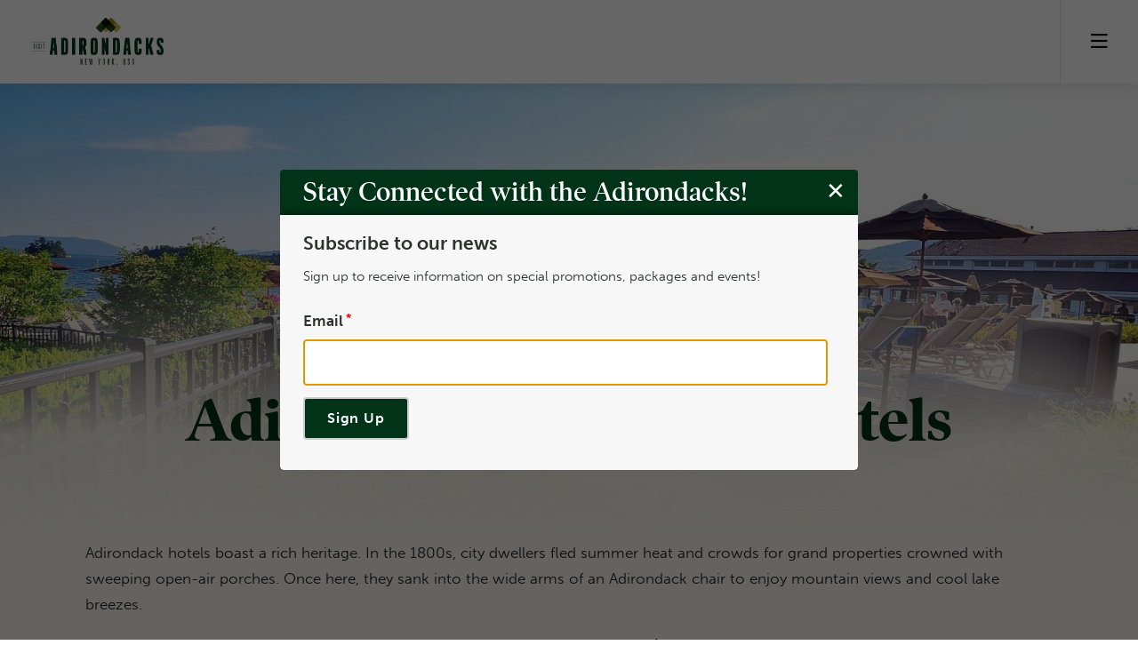

--- FILE ---
content_type: text/html; charset=UTF-8
request_url: https://visitadirondacks.com/stay/hotels-motels?page=13
body_size: 16085
content:
<!DOCTYPE html>
<html lang="en" dir="ltr" prefix="og: https://ogp.me/ns#">
  <head>
    <meta charset="utf-8" />
<noscript><style>form.antibot * :not(.antibot-message) { display: none !important; }</style>
</noscript><script async src="https://www.googletagmanager.com/gtag/js?id=UA-591735-1"></script>
<script>window.dataLayer = window.dataLayer || [];function gtag(){dataLayer.push(arguments)};gtag("js", new Date());gtag("set", "developer_id.dMDhkMT", true);gtag("config", "UA-591735-1", {"groups":"default","page_placeholder":"PLACEHOLDER_page_path"});</script>
<style>/* @see https://github.com/aFarkas/lazysizes#broken-image-symbol */.js img.lazyload:not([src]) { visibility: hidden; }/* @see https://github.com/aFarkas/lazysizes#automatically-setting-the-sizes-attribute */.js img.lazyloaded[data-sizes=auto] { display: block; width: 100%; }/* Transition effect. */.js .lazyload, .js .lazyloading { opacity: 0; }.js .lazyloaded { opacity: 1; -webkit-transition: opacity 2000ms; transition: opacity 2000ms; }</style>
<link rel="canonical" href="https://visitadirondacks.com/stay/hotels-motels" />
<meta name="google" content="lIAfm47MccI30__bswdWqU2wxn-Xooc8P7rEWRxPoZU" />
<meta name="Generator" content="Drupal 10 (https://www.drupal.org)" />
<meta name="MobileOptimized" content="width" />
<meta name="HandheldFriendly" content="true" />
<meta name="viewport" content="width=device-width, initial-scale=1.0" />
<link rel="icon" href="/sites/default/files/favicon.ico" type="image/vnd.microsoft.icon" />

    <title>Adirondack Hotels | Official Adirondack Region Website</title>

    <!--Mobile Metatags-->
    <meta http-equiv="X-UA-Compatible" content="IE=edge,chrome=1">
    <meta http-equiv="cleartype" content="on">
    <meta name="format-detection" content="telephone=no">
    <meta name="referrer" content="always">
    <!--Favicons-->
    <link rel="apple-touch-icon" sizes="180x180" href="/themes/custom/artc/assets/imgs/favicons/apple-touch-icon.png">
    <link rel="icon" type="image/png" sizes="32x32" href="/themes/custom/artc/assets/imgs/favicons/favicon-32x32.png">
    <link rel="icon" type="image/png" sizes="16x16" href="/themes/custom/artc/assets/imgs/favicons/favicon-16x16.png">
    <link rel="manifest" href="/themes/custom/artc/assets/imgs/favicons/site.webmanifest">
    <link rel="mask-icon" href="/themes/custom/artc/assets/imgs/favicons/safari-pinned-tab.svg" color="#5bbad5">
    <link rel="shortcut icon" href="/themes/custom/artc/assets/imgs/favicons/favicon.ico">
    <meta name="msapplication-TileColor" content="#2d89ef">
    <meta name="msapplication-config" content="/themes/custom/artc/assets/imgs/favicons/browserconfig.xml">
    <meta name="theme-color" content="#ffffff">

    <link rel="stylesheet" media="all" href="/sites/default/files/css/css__QdtFusSSkaTp2BgbMe211u3GT399wKjLM8YTbZCaqc.css?delta=0&amp;language=en&amp;theme=artc&amp;include=[base64]" />
<link rel="stylesheet" media="all" href="/sites/default/files/css/css_U4YFRZIWzRnc8GPZNnwQrVt3AbotYnHKITM8FYQ36_Y.css?delta=1&amp;language=en&amp;theme=artc&amp;include=[base64]" />
<link rel="stylesheet" media="all" href="https://use.typekit.net/agg3ffd.css" />
<link rel="stylesheet" media="all" href="https://cdn.jsdelivr.net/gh/hung1001/font-awesome-pro@4cac1a6/css/all.css" />
<link rel="stylesheet" media="all" href="/sites/default/files/css/css_i4r-GtC5CTnAFR6muSSTm6s04wGODYTrsno_19BPJ3U.css?delta=4&amp;language=en&amp;theme=artc&amp;include=[base64]" />

    <script src="https://www.google.com/recaptcha/api.js?hl=en&amp;render=explicit&amp;onload=drupalRecaptchaOnload" async defer></script>


              <!-- Google tag (gtag.js) -->
        <script async src="https://www.googletagmanager.com/gtag/js?id=G-PPX1T1KBP6"></script>
        <script>
          window.dataLayer = window.dataLayer || [];
          function gtag(){dataLayer.push(arguments);}
          gtag('js', new Date());

          gtag('config', 'G-PPX1T1KBP6');
        </script>
        <!-- Meta Pixel Code -->
        <script>
          !function(f,b,e,v,n,t,s)
          {if(f.fbq)return;n=f.fbq=function(){n.callMethod?
                  n.callMethod.apply(n,arguments):n.queue.push(arguments)};
            if(!f._fbq)f._fbq=n;n.push=n;n.loaded=!0;n.version='2.0';
            n.queue=[];t=b.createElement(e);t.async=!0;
            t.src=v;s=b.getElementsByTagName(e)[0];
            s.parentNode.insertBefore(t,s)}(window, document,'script',
                  'https://connect.facebook.net/en_US/fbevents.js');
          fbq('init', '562194312139855');
          fbq('track', 'PageView');
        </script>
        <noscript><img height="1" width="1" style="display:none"
                       src="https://www.facebook.com/tr?id=562194312139855&ev=PageView&noscript=1"
          /></noscript>
        <!-- End Meta Pixel Code -->
      
  </head>
        <body class="modal-active not-front path-node page-node-type-page">
            <a href="#main-content" class="visually-hidden focusable">
      Skip to main content
    </a>
    
      <div class="dialog-off-canvas-main-canvas" data-off-canvas-main-canvas>
    
  
<div class="brandColor brandGreen page page--internal">

  <header class="header header--not_top header--sticky header--visible" role="banner">
	<div class="global_width--wide">
		<div class="header__inner">

			<!--WS HEADER LOGO-->
			<div class="header__logo_and_mobile">
				<div class="header__logo">
					<a class="header__logo_link" href="/">
						<img class="header__logo_img header__logo_img--green" src="/themes/custom/artc/assets/imgs/logos/artc_logo__green.svg" alt="Image of the Visit Adirondacks logo with the words Visit Adirondacks New York" />
					  <img class="header__logo_img header__logo_img--blue" src="/themes/custom/artc/assets/imgs/logos/artc_logo__green.svg" alt="Image of the Visit Adirondacks logo with the words Visit Adirondacks New York" />
          </a>
				</div>
				<!--END WS HEADER LOGO-->

				<!--WS HEADER MOBILE BTN-->
				<div class="header__mobile">
					<button id="main_menu_mobile" class="header__mobile_button" title="Mobile menu toggle button">
					</button>
				</div>
			</div>

			<nav class="ws_menu ws_menu--header ws_menu--desktop" id="main_menu_nav" role="navigation">
  <div class="ws_menu__inner">
    
              <ul class="ws_menu__list ws_menu__list--tier_zero">
        
                              <li class="ws_menu__item tier_zero">
                    <a href="/first-time-visitors" class="ws_menu__link" data-drupal-link-system-path="node/95">First Time Visitors</a>
           <button class="ws_menu__dropdown_btn tier_zero" aria-expanded="false"></button>
                        <ul class="ws_menu__list ws_menu__list--tier_one">
        
                              <li class="ws_menu__item tier_one empty">
                    <a href="/about/adirondack-park" class="ws_menu__link" data-drupal-link-system-path="node/6548">Adirondack Park</a>
          </li>
        
    
                              <li class="ws_menu__item tier_one empty">
                    <a href="/about/mountains" class="ws_menu__link" data-drupal-link-system-path="node/17672">Adirondack Mountains</a>
          </li>
        
    
                              <li class="ws_menu__item tier_one empty">
                    <a href="/about/adirondack-lakes" class="ws_menu__link" data-drupal-link-system-path="node/98">Adirondack Lakes</a>
          </li>
        
    
                              <li class="ws_menu__item tier_one empty">
                    <a href="/about/regions" class="ws_menu__link" data-drupal-link-system-path="node/99">Adirondack Regions</a>
          </li>
        
    
                              <li class="ws_menu__item tier_one empty">
                    <a href="/about/getting-here" class="ws_menu__link" data-drupal-link-system-path="node/13342">Getting Here</a>
          </li>
        
    
                              <li class="ws_menu__item tier_one empty">
                    <a href="/brochures" class="ws_menu__link" data-drupal-link-system-path="node/32349">Brochures</a>
          </li>
        
              </ul>
  
          </li>
        
    
                              <li class="ws_menu__item tier_zero">
                    <a href="/recreation" class="ws_menu__link" data-drupal-link-system-path="node/102">Recreation</a>
           <button class="ws_menu__dropdown_btn tier_zero" aria-expanded="false"></button>
                        <ul class="ws_menu__list ws_menu__list--tier_one">
        
                              <li class="ws_menu__item tier_one empty">
                    <a href="/recreation/hiking" class="ws_menu__link" data-drupal-link-system-path="node/112140">Hiking</a>
           <button class="ws_menu__dropdown_btn tier_zero" aria-expanded="false"></button>
                        <ul class="ws_menu__list ws_menu__list--tier_one">
        
                              <li class="ws_menu__item tier_one empty">
                    <a href="/recreation/hiking/top-scenic-hikes" class="ws_menu__link" data-drupal-link-system-path="node/142">Top Scenic Hikes</a>
          </li>
        
    
                              <li class="ws_menu__item tier_one empty">
                    <a href="/recreation/hiking/family-hikes" class="ws_menu__link" data-drupal-link-system-path="node/6560">Family Hikes</a>
          </li>
        
    
                              <li class="ws_menu__item tier_one empty">
                    <a href="/recreation/hiking/fire-towers" class="ws_menu__link" data-drupal-link-system-path="node/150">Fire Towers</a>
          </li>
        
    
                              <li class="ws_menu__item tier_one empty">
                    <a href="/recreation/hiking/waterfalls" class="ws_menu__link" data-drupal-link-system-path="node/149">Waterfalls</a>
          </li>
        
    
                              <li class="ws_menu__item tier_one empty">
                    <a href="/recreation/hiking/spring-hiking" class="ws_menu__link" data-drupal-link-system-path="node/6527">Spring Hiking</a>
          </li>
        
    
                              <li class="ws_menu__item tier_one empty">
                    <a href="/recreation/hiking/backpacking" class="ws_menu__link" data-drupal-link-system-path="node/186">Backpacking</a>
          </li>
        
    
                              <li class="ws_menu__item tier_one empty">
                    <a href="/recreation/hiking/summer-hiking" class="ws_menu__link" data-drupal-link-system-path="node/36783">Summer Hiking</a>
          </li>
        
    
                              <li class="ws_menu__item tier_one empty">
                    <a href="/recreation/hiking/fall-hiking" class="ws_menu__link" data-drupal-link-system-path="node/36785">Fall Hiking</a>
          </li>
        
    
                              <li class="ws_menu__item tier_one empty">
                    <a href="/recreation/hiking/winter-hiking" class="ws_menu__link" data-drupal-link-system-path="node/36784">Winter Hiking</a>
          </li>
        
    
                              <li class="ws_menu__item tier_one empty">
                    <a href="/recreation/hiking/hiking-with-dogs" class="ws_menu__link" data-drupal-link-system-path="node/148">Hiking with Dogs</a>
          </li>
        
    
                              <li class="ws_menu__item tier_one empty">
                    <a href="/recreation/hiking/high-peaks" class="ws_menu__link" data-drupal-link-system-path="node/195">High Peaks</a>
          </li>
        
    
                              <li class="ws_menu__item tier_one empty">
                    <a href="/recreation/hiking/hiking-during-hunting-season" class="ws_menu__link" data-drupal-link-system-path="node/159">Hiking during Hunting Season</a>
          </li>
        
    
                              <li class="ws_menu__item tier_one empty">
                    <a href="/recreation/hiking/black-fly-season" class="ws_menu__link" data-drupal-link-system-path="node/38783">Black Fly Season</a>
          </li>
        
              </ul>
  
          </li>
        
    
                              <li class="ws_menu__item tier_one empty">
                    <a href="/recreation/paddling" class="ws_menu__link" data-drupal-link-system-path="node/104">Paddling</a>
           <button class="ws_menu__dropdown_btn tier_zero" aria-expanded="false"></button>
                        <ul class="ws_menu__list ws_menu__list--tier_one">
        
                              <li class="ws_menu__item tier_one empty">
                    <a href="/recreation/paddling/canoeing-kayaking-challenges" class="ws_menu__link" data-drupal-link-system-path="node/6493">Canoeing &amp; Kayaking</a>
          </li>
        
    
                              <li class="ws_menu__item tier_one empty">
                    <a href="/recreation/paddling/paddle-boarding" class="ws_menu__link" data-drupal-link-system-path="node/32409">Stand Up Paddleboarding</a>
          </li>
        
    
                              <li class="ws_menu__item tier_one empty">
                    <a href="/recreation/paddling/benefits" class="ws_menu__link" data-drupal-link-system-path="node/158">Benefits of Paddling</a>
          </li>
        
    
                              <li class="ws_menu__item tier_one empty">
                    <a href="/recreation/paddling/top-paddling-destinations" class="ws_menu__link" data-drupal-link-system-path="node/153">Top Paddling Destinations</a>
          </li>
        
              </ul>
  
          </li>
        
    
                              <li class="ws_menu__item tier_one empty">
                    <a href="/recreation/whitewater-rafting" class="ws_menu__link" data-drupal-link-system-path="node/6498">Whitewater Rafting</a>
          </li>
        
    
                              <li class="ws_menu__item tier_one empty">
                    <a href="/recreation/mountain-biking" class="ws_menu__link" data-drupal-link-system-path="node/108">Mountain Biking</a>
          </li>
        
    
                              <li class="ws_menu__item tier_one empty">
                    <a href="/recreation/cycling" class="ws_menu__link" data-drupal-link-system-path="node/13334">Cycling</a>
          </li>
        
    
                              <li class="ws_menu__item tier_one empty">
                    <a href="/recreation/motorcycling" class="ws_menu__link" data-drupal-link-system-path="node/6556">Motorcycling</a>
          </li>
        
    
                              <li class="ws_menu__item tier_one empty">
                    <a href="/recreation/birding" class="ws_menu__link" data-drupal-link-system-path="node/6491">Birding</a>
          </li>
        
    
                              <li class="ws_menu__item tier_one empty">
                    <a href="/recreation/fishing" class="ws_menu__link" data-drupal-link-system-path="node/6506">Fishing</a>
          </li>
        
    
                              <li class="ws_menu__item tier_one empty">
                    <a href="/recreation/hunting" class="ws_menu__link" data-drupal-link-system-path="node/6494">Hunting</a>
          </li>
        
    
                              <li class="ws_menu__item tier_one empty">
                    <a href="/recreation/boating" class="ws_menu__link" data-drupal-link-system-path="node/6495">Boating</a>
          </li>
        
    
                              <li class="ws_menu__item tier_one empty">
                    <a href="/recreation/rock-ice-climbing" class="ws_menu__link" data-drupal-link-system-path="node/8529">Rock &amp; Ice Climbing</a>
          </li>
        
    
                              <li class="ws_menu__item tier_one empty">
                    <a href="/recreation/golfing" class="ws_menu__link" data-drupal-link-system-path="node/6492">Golfing</a>
          </li>
        
    
                              <li class="ws_menu__item tier_one empty">
                    <a href="/recreation/downhill-skiing-snowboarding" class="ws_menu__link" data-drupal-link-system-path="node/6496">Downhill Skiing &amp; Snowboarding</a>
          </li>
        
    
                              <li class="ws_menu__item tier_one empty">
                    <a href="/recreation/snowmobiling" class="ws_menu__link" data-drupal-link-system-path="node/6497">Snowmobiling</a>
          </li>
        
    
                              <li class="ws_menu__item tier_one empty">
                    <a href="/recreation/cross-country-skiing" class="ws_menu__link" data-drupal-link-system-path="node/6483">Cross Country Skiing</a>
          </li>
        
    
                              <li class="ws_menu__item tier_one empty">
                    <a href="/recreation/snowshoeing" class="ws_menu__link" data-drupal-link-system-path="node/6526">Snowshoeing</a>
          </li>
        
    
                              <li class="ws_menu__item tier_one empty">
                    <a href="/recreation/atv-tracks" class="ws_menu__link" data-drupal-link-system-path="node/73276">ATV Tracks</a>
          </li>
        
              </ul>
  
          </li>
        
    
                              <li class="ws_menu__item tier_zero">
                    <a href="/stay" class="ws_menu__link" data-drupal-link-system-path="node/115">Lodging</a>
           <button class="ws_menu__dropdown_btn tier_zero" aria-expanded="false"></button>
                        <ul class="ws_menu__list ws_menu__list--tier_one">
        
                              <li class="ws_menu__item tier_one empty">
                    <a href="/stay/hotels-motels" class="ws_menu__link" data-drupal-link-system-path="node/36686">Hotels &amp; Motels</a>
          </li>
        
    
                              <li class="ws_menu__item tier_one empty">
                    <a href="/stay/resorts" class="ws_menu__link" data-drupal-link-system-path="node/36687">Resorts</a>
          </li>
        
    
                              <li class="ws_menu__item tier_one empty">
                    <a href="/stay/cabins-cottages" class="ws_menu__link" data-drupal-link-system-path="node/36689">Cabins &amp; Cottages</a>
          </li>
        
    
                              <li class="ws_menu__item tier_one empty">
                    <a href="/stay/bed-breakfast-inns" class="ws_menu__link" data-drupal-link-system-path="node/36688">Bed &amp; Breakfasts</a>
          </li>
        
    
                              <li class="ws_menu__item tier_one empty">
                    <a href="/stay/pet-friendly" class="ws_menu__link" data-drupal-link-system-path="node/36692">Pet-Friendly</a>
          </li>
        
              </ul>
  
          </li>
        
    
                              <li class="ws_menu__item tier_zero">
                    <a href="/what-to-do" class="ws_menu__link" data-drupal-link-system-path="node/116">What to Do</a>
           <button class="ws_menu__dropdown_btn tier_zero" aria-expanded="false"></button>
                        <ul class="ws_menu__list ws_menu__list--tier_one">
        
                              <li class="ws_menu__item tier_one empty">
                    <a href="/what-to-do/dining" class="ws_menu__link" data-drupal-link-system-path="node/403">Dining</a>
          </li>
        
    
                              <li class="ws_menu__item tier_one empty">
                    <a href="/what-to-do/scenic-drives-byways" class="ws_menu__link" data-drupal-link-system-path="node/6487">Scenic Drives &amp; Byways</a>
          </li>
        
    
                              <li class="ws_menu__item tier_one empty">
                    <a href="/what-to-do/boat-tours" class="ws_menu__link" data-drupal-link-system-path="node/32314">Boat Tours</a>
          </li>
        
    
                              <li class="ws_menu__item tier_one empty">
                    <a href="/what-to-do/breweries-distilleries" class="ws_menu__link" data-drupal-link-system-path="node/17698">Breweries &amp; Distilleries</a>
          </li>
        
    
                              <li class="ws_menu__item tier_one empty">
                    <a href="/what-to-do/museums-historic-sites" class="ws_menu__link" data-drupal-link-system-path="node/17644">Museums &amp; Historic Sites</a>
          </li>
        
    
                              <li class="ws_menu__item tier_one empty">
                    <a href="/america-250-other-historic-attractions" class="ws_menu__link" data-drupal-link-system-path="node/112093">Revolutionary War History</a>
          </li>
        
    
                              <li class="ws_menu__item tier_one empty">
                    <a href="/what-to-do/shopping" class="ws_menu__link" data-drupal-link-system-path="node/2030">Shopping</a>
          </li>
        
    
                              <li class="ws_menu__item tier_one empty">
                    <a href="/what-to-do/winter-carnivals" class="ws_menu__link" data-drupal-link-system-path="node/6553">Winter Carnivals</a>
          </li>
        
    
                              <li class="ws_menu__item tier_one empty">
                    <a href="/what-to-do/arts-culture" class="ws_menu__link" data-drupal-link-system-path="node/2029">Arts &amp; Culture</a>
          </li>
        
    
                              <li class="ws_menu__item tier_one empty">
                    <a href="/what-to-do/maple-sugaring" class="ws_menu__link" data-drupal-link-system-path="node/6545">Maple Sugaring</a>
          </li>
        
    
                              <li class="ws_menu__item tier_one empty">
                    <a href="/what-to-do/wineries" class="ws_menu__link" data-drupal-link-system-path="node/36958">Wineries</a>
          </li>
        
    
                              <li class="ws_menu__item tier_one empty">
                    <a href="/what-do/annual-events-adirondacks" title="Events" class="ws_menu__link" data-drupal-link-system-path="node/84411">Annual Events</a>
          </li>
        
    
                              <li class="ws_menu__item tier_one empty">
                    <a href="/what-do/stargazing-adirondacks" title="Stargazing" class="ws_menu__link" data-drupal-link-system-path="node/112138">Stargazing</a>
          </li>
        
              </ul>
  
          </li>
        
    
                              <li class="ws_menu__item tier_zero">
                    <a href="/camping" class="ws_menu__link" data-drupal-link-system-path="node/117">Camping</a>
           <button class="ws_menu__dropdown_btn tier_zero" aria-expanded="false"></button>
                        <ul class="ws_menu__list ws_menu__list--tier_one">
        
                              <li class="ws_menu__item tier_one empty">
                    <a href="/camping/campgrounds" class="ws_menu__link" data-drupal-link-system-path="node/36695">Campgrounds</a>
          </li>
        
    
                              <li class="ws_menu__item tier_one empty">
                    <a href="/camping/island-camping" class="ws_menu__link" data-drupal-link-system-path="node/36750">Island Camping</a>
          </li>
        
    
                              <li class="ws_menu__item tier_one empty">
                    <a href="/camping/backcountry-camping" class="ws_menu__link" data-drupal-link-system-path="node/6528">Backcountry Camping</a>
          </li>
        
    
                              <li class="ws_menu__item tier_one empty">
                    <a href="/camping/glamping" class="ws_menu__link" data-drupal-link-system-path="node/36693">Glamping</a>
          </li>
        
    
                              <li class="ws_menu__item tier_one empty">
                    <a href="/camping/winter-camping" class="ws_menu__link" data-drupal-link-system-path="node/36751">Winter Camping</a>
          </li>
        
    
                              <li class="ws_menu__item tier_one empty">
                    <a href="/camping/rv-parks" class="ws_menu__link" data-drupal-link-system-path="node/36696">RV Sites</a>
          </li>
        
              </ul>
  
          </li>
        
                  <li class = "ws_menu__appendix">
          <div class = "global_width">
            <div class = "appendix"></div>
          </div>
        </li>
          </ul>
  


  </div>
</nav>


			<!--WS HEADER LOGO-->
			<div class="header__appendix">

        <div class="seasonal_and_search js-accordion">

          <nav class="seasonal js-accordion__item accordion__item">
            <div class="seasonal__inner ">
              <div class="seasonal__dropdown_btn js-accordion__header">
                  <div class="btn">
                    <button>
                      <span>Seasons</span>
                      <span class="fas fa-sun" aria-hidden="true"></span>
                    </button>
                  </div>
              </div>
              <div class="seasonal__dropdown accordion__body js-accordion__body">
                
            
  <h2 class="visually-hidden" id="block-seasonnavigation-menu">Season Navigation</h2>
  

        
              <ul>
              <li>
        <div class="btn btn--winter">
          <a title='Winter' href='/winter'>
            <span>Winter</span>
                                      <span class="fas fa-snowflake" aria-hidden="true"></span>
                      </a>
                  </div>
      </li>
          <li>
        <div class="btn btn--spring">
          <a title='Spring' href='/spring'>
            <span>Spring</span>
                                      <span class="fas fa-leaf" aria-hidden="true"></span>
                      </a>
                  </div>
      </li>
          <li>
        <div class="btn btn--summer">
          <a title='Summer' href='/summer'>
            <span>Summer</span>
                                      <span class="fas fa-sun" aria-hidden="true"></span>
                      </a>
                  </div>
      </li>
          <li>
        <div class="btn btn--fall">
          <a title='Fall' href='/fall'>
            <span>Fall</span>
                                      <span class="fas fa-leaf-maple" aria-hidden="true"></span>
                      </a>
                  </div>
      </li>
        </ul>
  


  

              </div>
            </div>
          </nav>

          <div class="search js-accordion__item accordion__item">
            <div class="search__inner">
              <div class="search__dropdown_btn js-accordion__header">
                <div class="btn">
                  <button id="search-button">
                    <span class="fas fa-search" aria-hidden="true"></span>
                    <span class="fas fa-times" aria-hidden="true"></span>
                  </button>
                </div>
              </div>
              <div class="search__dropdown accordion__body js-accordion__body">
                <form action="/search">
                  <input name="search_api_fulltext" type="search" placeholder="Search">
                  <button type="submit" class="btn btn-primary">
                    <span class="fas fa-search" aria-hidden="true"></span>
                  </button>
                </form>
              </div>
            </div>
          </div>

                    <section class="block block-adw-favorites block-favorites-list-counter">
  
    
      <div class="bucket_list">
  <div class="bucket_list__inner">
          <a href="/favorites_list/5841320" class="bucket_list__link">
        <span class="bucket_list__label">Bucket List</span>
        <span class="layered-icon">
          <span id="bucket_list__icon_number" class="layered-icon__number">0</span>
          <i class="fas fa-certificate" aria-hidden="true"></i>
        </span>
      </a>
      </div>
  </div>

  </section>


        </div>

      </div>

		</div>
	</div>
</header>


  <main class="main">
    <div class="main__inner">
      <section id="block-artc-content" class="block block-system block-system-main-block">
  
    
      
            

  
<!--HERO PANEL-->
<section class="hero_panel panel light_theme paragraph paragraph--type--hero-panel paragraph--view-mode--default">
  <div class="hero_panel__inner">

    <div class="hero_panel__teaser">
      <div class="global_width--narrow"
           data-aos="fade-up"
           data-aos-offset="35"
           data-aos-once="true"
           data-aos-duration="500"
           data-aos-easing="ease">

                  <div class="icon">
            <i class="fas fa-bed"></i>
          </div>
        
        <!--CONTENT BLOCK-->
        <div class="content">
          <div class="content__inner">
                          <h1>
            Adirondack Hotels &amp; Motels
      </h1>
                                      <div class="wysiwyg">
                
              </div>
                      </div>
        </div>
        <!--CONTENT BLOCK-->

        <div class="cta">
                  </div>
      </div>

    </div>

          <div
        class="hero_panel__image">

        <!--IMAGE SLIDESHOW BLOCK-->

        <div class="image_slideshow image_slideshow--single">
          <div class="image_slideshow__inner" id="hero_slideshow">

                                                                                                                                                                                                                                                                                                                                                                                                                                                <div class="image_slideshow__image">
                      <picture>
                  <source media="all and (min-width: 1201px)" type="image/jpeg" width="1680" height="945" data-srcset="/sites/default/files/styles/1680x945/public/2020-02/sagamore-resort-lake-george.jpg?itok=yZElWczp 1x, /sites/default/files/styles/3360x1890/public/2020-02/sagamore-resort-lake-george.jpg?itok=VGIomPZL 2x"/>
              <source media="all and (min-width: 961px) and (max-width: 1200px)" type="image/jpeg" width="1200" height="675" data-srcset="/sites/default/files/styles/1200x675/public/2020-02/sagamore-resort-lake-george.jpg?itok=XGs1JHDE 1x, /sites/default/files/styles/2400x1350/public/2020-02/sagamore-resort-lake-george.jpg?itok=8l0m-m_U 2x"/>
              <source media="all and (min-width: 769px) and (max-width: 960px)" type="image/jpeg" width="960" height="540" data-srcset="/sites/default/files/styles/960x540/public/2020-02/sagamore-resort-lake-george.jpg?itok=f6t6SuXW 1x"/>
              <source media="all and (min-width: 601px) and (max-width: 768px)" type="image/jpeg" width="960" height="540" data-srcset="/sites/default/files/styles/960x540/public/2020-02/sagamore-resort-lake-george.jpg?itok=f6t6SuXW 1x"/>
                  
  <img loading="lazy" width="960" height="540" src="[data-uri]" alt="hotel resort in the Adirondacks" class="lazyload" data-src="/sites/default/files/styles/960x540/public/2020-02/sagamore-resort-lake-george.jpg?itok=f6t6SuXW" />

  </picture>


                </div>
                                                                              
          </div>
        </div>
        <!--IMAGE SLIDESHOW BLOCK-->

      </div>
    
  </div>
</section>

  <section class="content_panel light_theme panel">
      <div class="content_panel__inner">
        <div class="global_width">
        <div class="content">
          <div class="content__inner">
            <div class="wysiwyg">
              
            <p>Adirondack hotels boast a rich heritage. In the 1800s, city dwellers fled summer heat and crowds for grand properties crowned with sweeping open-air porches. Once here, they sank into the wide arms of an Adirondack chair to enjoy mountain views and cool lake breezes.&nbsp;</p>

<p>That outdoor connection still defines our wide selection of hotels, motels, and <a href="/stay/resorts">Adirondack&nbsp;resorts</a> now updated with modern amenities. At the Juliana in Lake George, two-bedroom efficiency suites offer a private deck equipped with gas grill. Every hotel stay includes Lake George beach access and use of canoes, kayaks, and paddleboards. The Lake Pleasant Lodge in Speculator offers 11 rooms with waterfront views. Sip morning coffee on the outdoor patio, then stroll to rainbow trout fishing sites and great blue heron marsh habitat. Or step inside Adirondack history at the Hotel Saranac, a six-story brick structure that first welcomed guests in 1927 and is slated to reopen soon after a $35 million renovation. The landmark hotel will offer 102 rooms, an on-site restaurant, bar, and spa—and a short walk to shops, dining, and outfitters in downtown Saranac Lake.&nbsp;</p>

<p>When you visit, don't feel like you need to leave any family members behind. The Adirondack region is a haven for dog lovers. From a large number of <a href="/stay/pet-friendly">pet-friendly hotels</a>&nbsp;to towns and shops that cater to your four-legged friends, the entire family will feel refreshed after an Adirondack stay.</p>

<p>In each season, for every traveler, these hotels and motels become the keystone to unique Adirondack traditions. Plan your stay today.</p>

      
            </div>
          </div>
        </div>
      </div>
    </div>
  </section>
<!--HERO PANEL-->

      


<section id="block-artc-page-title" class="block block-core block-page-title-block">
  
    
      


  </section>





                                                              
<div class="paragraph paragraph--type--listings-per-taxonomy-term paragraph--view-mode--default">
<div class = "paginated_listings_panel panel panel--centered">
  <div class = "paginated_listings_panel__inner panel__inner">

    <div class = "paginated_listings_panel__teaser panel__teaser content">
    <div class = "global_width global_width--narrow">
      <div class = "paginated_listings_panel__header panel__header">
        <h2>
              Where to Stay
        </h2>
      </div>
      <div class = "paginated_listings_panel__teaser_body panel__teaser_body">
        
      </div>
    </div>

  </div>

    <div class = "paginated_listings_panel__listings">
      <div class = "global_width">
                          
<div class="views-element-container">
<div class="view view-content view-id-content view-display-id-listings_by_taxonomy_terms js-view-dom-id-209e5b078828efa823067a92c93b6b32639c41742465ee7fb8f419e9e484acbe">
      
<div class = 'paginated_listings_panel__length'>
  <span>
    There were <strong>168 listings</strong> found.
  </span>
</div>

<ul>

  
  <li>
    <div class="image-listing">

      <div class="image-listing__inner">

        <div class="image-listing__content">
          <div class="content">
            <div class="content__inner">
              <h2>
                                <a href="/lodging/grand-view-motel" hreflang="en">Grand View Motel</a>
              </h2>
            </div>
          </div>
        </div>

        <div class="image-listing__cta btn">
            <a href="/lodging/grand-view-motel" hreflang="en">Learn More</a>
        </div>



        <div class="image-listing__image">
                                  
  <img loading="lazy" src="/sites/default/files/front2_7AA25167-4DBF-4374-8A8119A1F31AAD1B_87ed6581-4a7f-4a2e-b0588e6177108421.jpg" width="1024" height="678" alt="Grand View Motel" />


                              </div>

      </div>
    </div>
  </li>
  
  <li>
    <div class="image-listing">

      <div class="image-listing__inner">

        <div class="image-listing__content">
          <div class="content">
            <div class="content__inner">
              <h2>
                                <a href="/lodging/hampton-inn-suites" hreflang="en">Hampton Inn &amp; Suites</a>
              </h2>
            </div>
          </div>
        </div>

        <div class="image-listing__cta btn">
            <a href="/lodging/hampton-inn-suites" hreflang="en">Learn More</a>
        </div>



        <div class="image-listing__image">
                                  
  <img loading="lazy" src="/sites/default/files/Hampton-Inn2_b37f8dbc-ba8a-b307-2d89b2e6dd99358b.jpg" width="1024" height="682" alt="Hampton Inn &amp; Suites" />


                              </div>

      </div>
    </div>
  </li>
  
  <li>
    <div class="image-listing">

      <div class="image-listing__inner">

        <div class="image-listing__content">
          <div class="content">
            <div class="content__inner">
              <h2>
                                <a href="/lodging/holiday-inn-express-suites" hreflang="en">Holiday Inn Express &amp; Suites</a>
              </h2>
            </div>
          </div>
        </div>

        <div class="image-listing__cta btn">
            <a href="/lodging/holiday-inn-express-suites" hreflang="en">Learn More</a>
        </div>



        <div class="image-listing__image">
                                  
  <img loading="lazy" src="/sites/default/files/HIES-Mln0_26a49bd6-08fc-2433-86f08992240cfc9b.png" width="700" height="328" alt="Holiday Inn Express &amp; Suites" />


                              </div>

      </div>
    </div>
  </li>
  
  <li>
    <div class="image-listing">

      <div class="image-listing__inner">

        <div class="image-listing__content">
          <div class="content">
            <div class="content__inner">
              <h2>
                                <a href="/lodging/huddle-bay-motel-cottages" hreflang="en">Huddle Bay Motel &amp; Cottages</a>
              </h2>
            </div>
          </div>
        </div>

        <div class="image-listing__cta btn">
            <a href="/lodging/huddle-bay-motel-cottages" hreflang="en">Learn More</a>
        </div>



        <div class="image-listing__image">
                                  
  <img loading="lazy" src="/sites/default/files/Huddle0_b1c4c2f7-0c86-967b-64923e380b49bb20.jpg" width="233" height="326" alt="Huddle Bay Motel &amp; Cottages" />


                              </div>

      </div>
    </div>
  </li>
  
  <li>
    <div class="image-listing">

      <div class="image-listing__inner">

        <div class="image-listing__content">
          <div class="content">
            <div class="content__inner">
              <h2>
                                <a href="/lodging/hungry-trout-resort" hreflang="en">Hungry Trout Resort</a>
              </h2>
            </div>
          </div>
        </div>

        <div class="image-listing__cta btn">
            <a href="/lodging/hungry-trout-resort" hreflang="en">Learn More</a>
        </div>



        <div class="image-listing__image">
                                  
  <img loading="lazy" src="/sites/default/files/huntrout0_b2c0b4c5-0874-fd88-ac548488bb27b820.jpg" width="550" height="368" alt="Hungry Trout Resort" />


                              </div>

      </div>
    </div>
  </li>
  
  <li>
    <div class="image-listing">

      <div class="image-listing__inner">

        <div class="image-listing__content">
          <div class="content">
            <div class="content__inner">
              <h2>
                                <a href="/lodging/indian-lake-motel" hreflang="en">Indian Lake Motel</a>
              </h2>
            </div>
          </div>
        </div>

        <div class="image-listing__cta btn">
            <a href="/lodging/indian-lake-motel" hreflang="en">Learn More</a>
        </div>



        <div class="image-listing__image">
                                  
  <img loading="lazy" src="/sites/default/files/Indian_Lake_Motel20_b263a688-f9f5-ecce-60d9e15936104939.jpg" width="435" height="326" alt="Indian Lake Motel" />


                              </div>

      </div>
    </div>
  </li>
  
  <li>
    <div class="image-listing">

      <div class="image-listing__inner">

        <div class="image-listing__content">
          <div class="content">
            <div class="content__inner">
              <h2>
                                <a href="/lodging/juliana-resort" hreflang="en">Juliana Resort</a>
              </h2>
            </div>
          </div>
        </div>

        <div class="image-listing__cta btn">
            <a href="/lodging/juliana-resort" hreflang="en">Learn More</a>
        </div>



        <div class="image-listing__image">
                                  
  <img loading="lazy" src="/sites/default/files/1974_e0f3bdfd-95fd-6a0b-b99b772b55613f8a.jpg" width="1024" height="683" alt="Juliana Resort" />


                              </div>

      </div>
    </div>
  </li>
  
  <li>
    <div class="image-listing">

      <div class="image-listing__inner">

        <div class="image-listing__content">
          <div class="content">
            <div class="content__inner">
              <h2>
                                <a href="/lodging/kish-duna-motel-cottages" hreflang="en">Kish Duna Motel &amp; Cottages</a>
              </h2>
            </div>
          </div>
        </div>

        <div class="image-listing__cta btn">
            <a href="/lodging/kish-duna-motel-cottages" hreflang="en">Learn More</a>
        </div>



        <div class="image-listing__image">
                                  
  <img loading="lazy" src="/sites/default/files/kish-duna-2016_917AE0F1-E1A5-423F-AF502C71B72E5FE7_877fcbb2-210b-411e-abfefdee5ffdb4bd.jpg" width="860" height="520" alt="Kish Duna Motel &amp; Cottages" />


                              </div>

      </div>
    </div>
  </li>
  
  <li>
    <div class="image-listing">

      <div class="image-listing__inner">

        <div class="image-listing__content">
          <div class="content">
            <div class="content__inner">
              <h2>
                                <a href="/lodging/lake-george-inn" hreflang="en">Lake George Inn</a>
              </h2>
            </div>
          </div>
        </div>

        <div class="image-listing__cta btn">
            <a href="/lodging/lake-george-inn" hreflang="en">Learn More</a>
        </div>



        <div class="image-listing__image">
                                  
  <img loading="lazy" src="/sites/default/files/LG-Inn_b1f94b00-f4f6-9403-c6b0e220c2e9177d.jpg" width="409" height="326" alt="Lake George Inn" />


                              </div>

      </div>
    </div>
  </li>
  
  <li>
    <div class="image-listing">

      <div class="image-listing__inner">

        <div class="image-listing__content">
          <div class="content">
            <div class="content__inner">
              <h2>
                                <a href="/lodging/lake-placid-lodge" hreflang="en">Lake Placid Lodge</a>
              </h2>
            </div>
          </div>
        </div>

        <div class="image-listing__cta btn">
            <a href="/lodging/lake-placid-lodge" hreflang="en">Learn More</a>
        </div>



        <div class="image-listing__image">
                                  
  <img loading="lazy" src="/sites/default/files/2028_e0e1ddc2-a684-7750-e819d2dbd73466f9.jpg" width="489" height="326" alt="Lake Placid Lodge" />


                              </div>

      </div>
    </div>
  </li>
  
  <li>
    <div class="image-listing">

      <div class="image-listing__inner">

        <div class="image-listing__content">
          <div class="content">
            <div class="content__inner">
              <h2>
                                <a href="/lodging/lakeside-loon-lake" hreflang="en">Lakeside at Loon Lake</a>
              </h2>
            </div>
          </div>
        </div>

        <div class="image-listing__cta btn">
            <a href="/lodging/lakeside-loon-lake" hreflang="en">Learn More</a>
        </div>



        <div class="image-listing__image">
                                  
  <img loading="lazy" src="/sites/default/files/lakeside-at-loon-lake_26ea5427-95bd-f711-6340e5a3cec7c381.jpg" width="580" height="220" alt="Lakeside at Loon Lake" />


                              </div>

      </div>
    </div>
  </li>
  
  <li>
    <div class="image-listing">

      <div class="image-listing__inner">

        <div class="image-listing__content">
          <div class="content">
            <div class="content__inner">
              <h2>
                                <a href="/lodging/ledge-rock-whiteface" hreflang="en">Ledge Rock at Whiteface</a>
              </h2>
            </div>
          </div>
        </div>

        <div class="image-listing__cta btn">
            <a href="/lodging/ledge-rock-whiteface" hreflang="en">Learn More</a>
        </div>



        <div class="image-listing__image">
                                  
  <img loading="lazy" src="/sites/default/files/LeRoPool0_b36ccdc4-91d2-1fae-51895bfbd07c6802.jpg" width="1024" height="654" alt="Ledge Rock at Whiteface" />


                              </div>

      </div>
    </div>
  </li>
  </ul>

  
        <nav class="pager full-pager" role="navigation" aria-labelledby="pagination-heading">
    <h4 id="pagination-heading" class="visually-hidden">Pagination</h4>
    <ul class="pager__items js-pager__items">
                    <li class="pager__item pager__item--first">
          <a href="?page=0" title="Go to first page">
            <span class="visually-hidden">First page</span>
            <span aria-hidden="true">« First</span>
          </a>
        </li>
                          <li class="pager__item pager__item--previous">
          <a href="?page=12" title="Go to previous page" rel="prev">
            <span class="visually-hidden">Previous page</span>
            <span aria-hidden="true">‹ Previous</span>
          </a>
        </li>
                          <li class="pager__item pager__item--ellipsis" role="presentation">&hellip;</li>
                          <li class="pager__item">
                                          <a href="?page=5" title="Go to page 6">
            <span class="visually-hidden">
              Page
            </span>6</a>
        </li>
              <li class="pager__item">
                                          <a href="?page=6" title="Go to page 7">
            <span class="visually-hidden">
              Page
            </span>7</a>
        </li>
              <li class="pager__item">
                                          <a href="?page=7" title="Go to page 8">
            <span class="visually-hidden">
              Page
            </span>8</a>
        </li>
              <li class="pager__item">
                                          <a href="?page=8" title="Go to page 9">
            <span class="visually-hidden">
              Page
            </span>9</a>
        </li>
              <li class="pager__item">
                                          <a href="?page=9" title="Go to page 10">
            <span class="visually-hidden">
              Page
            </span>10</a>
        </li>
              <li class="pager__item">
                                          <a href="?page=10" title="Go to page 11">
            <span class="visually-hidden">
              Page
            </span>11</a>
        </li>
              <li class="pager__item">
                                          <a href="?page=11" title="Go to page 12">
            <span class="visually-hidden">
              Page
            </span>12</a>
        </li>
              <li class="pager__item">
                                          <a href="?page=12" title="Go to page 13">
            <span class="visually-hidden">
              Page
            </span>13</a>
        </li>
              <li class="pager__item is-active">
                                          <a href="?page=13" title="Current page" aria-current="page">
            <span class="visually-hidden">
              Current page
            </span>14</a>
        </li>
                                              </ul>
  </nav>

  
      <div class="paginated_listings_panel__length">
      <span>Displaying <strong>157</strong> - <strong>168</strong> of <strong>168</strong> listings</span>
    </div>
  </div>
</div>
        
        </div>
      </div>

  </div>
</div>
</div>

        





  </section>

    </div>
  </main>


  <!--///////////////////////////////////////////////// CONTENT BREAK ////////////////////////////////////////////////////////-->


<footer class="footer">
  <div class="footer__inner">
        <div class="footer__copyright_and_sponsorship">
      <div class="global_width">
        <div class="footer__copyright">
          <p>All content, photography, programming © Adirondack Regional Tourism Council, 2002 - 2024</p>
        </div>
        <div class="footer__sponsorship">
          <p>©I Love New York logo is a trademark/service mark of the NYS Dept. of Economic Development; used with permission.</p>
          <a href="https://www.iloveny.com/">
            <img src="/themes/custom/artc/assets/imgs/sponsors/ILNYlogo_stackedurl.png">
          </a>
        </div>
      </div>
    </div>

    <div class="footer__nav">
      <div class="global_width">
        
            
  <h2 class="visually-hidden" id="block-footerquicklinks-menu">Footer Quick Links</h2>
  

        
              <ul>

          <li>
      	<div class="btn">
        <a href="/about" data-drupal-link-system-path="node/163">About</a>
        </div>
      </li>
          <li>
      	<div class="btn">
        <a href="/first-time-visitors" data-drupal-link-system-path="node/95">First Time Visitors</a>
        </div>
      </li>
          <li>
      	<div class="btn">
        <a href="/brochures" data-drupal-link-system-path="node/32349">Brochures</a>
        </div>
      </li>
          <li>
      	<div class="btn">
        <a href="/contact-us" data-drupal-link-system-path="node/1023">Contact Us</a>
        </div>
      </li>
        </ul>
        
<nav>

  

      </div>
    </div>

    <div class="footer__social_quicklinks_esignup global_width">
      <div class="footer__social_quicklinks global_width">
          <div class="footer__social">
            <ul>
              <li><a href="https://www.facebook.com/visitadirondacks" title="to Facebook page"><span class="fab fa-facebook-square"
                    aria-hidden="true"></span></a></li>
              <li><a href="https://twitter.com/visitadks" title="to Twitter / X page">
                  <svg xmlns="http://www.w3.org/2000/svg" viewBox="0 0 512 512"><!--!Font Awesome Free 6.5.2 by @fontawesome - https://fontawesome.com License - https://fontawesome.com/license/free Copyright 2024 Fonticons, Inc.--><path d="M389.2 48h70.6L305.6 224.2 487 464H345L233.7 318.6 106.5 464H35.8L200.7 275.5 26.8 48H172.4L272.9 180.9 389.2 48zM364.4 421.8h39.1L151.1 88h-42L364.4 421.8z"/></svg>
                </a></li>
              <li><a href="https://www.youtube.com/user/VisitAdirondacks" title="to Youtube page"><span class="fab fa-youtube-square"
                    aria-hidden="true"></span></a></li>
              <li><a href="https://www.instagram.com/visitadirondacks/" title="to Instagram page"><span class="fab fa-instagram"
                    aria-hidden="true"></span></a></li>
            </ul>
          </div>
          <div class="footer__quicklinks">
            
              <ul id="footer__quicklinks" class="quicklinks">

          <li>
        <a href="/groups" data-drupal-link-system-path="node/184">Groups</a>
      </li>
          <li>
        <a href="/privacy-policy" data-drupal-link-system-path="node/36960">Privacy Policy</a>
      </li>
        </ul>
        


          </div>
      </div>
      </dvi>
      <div class="footer__esignup global_width">
        <div class="esignup">
                    <form class="webform-submission-form webform-submission-add-form webform-submission-enewssignup-form webform-submission-enewssignup-add-form webform-submission-enewssignup-node-36686-form webform-submission-enewssignup-node-36686-add-form js-webform-submit-once js-webform-details-toggle webform-details-toggle" data-drupal-selector="webform-submission-enewssignup-node-36686-add-form" action="/stay/hotels-motels?page=13" method="post" id="webform-submission-enewssignup-node-36686-add-form" accept-charset="UTF-8">
  
  <div class="webform-required">
  <span class="form-required"></span>Indicates required field
</div>
<label class="messages messages--status h4" data-drupal-selector="edit-subscribe-to-our-news" aria-describedby="edit-subscribe-to-our-news--description" for="edit-subscribe-to-our-news">Subscribe to our news</label>  <div data-drupal-selector="edit-description" class="webform-message js-webform-message js-form-wrapper form-wrapper" id="edit-description"><div data-drupal-messages>
  <div role="contentinfo" aria-label="Information message">
              <h2 class="visually-hidden">Information message</h2>
              <span>Sign up to receive information on special promotions, packages and events!</span>
          </div>
</div>
</div>
<div class="js-form-item form-item form-type-email js-form-type-email form-item-email js-form-item-email">
      <label for="edit-email" class="js-form-required form-required">Email</label>
        <input autocomplete="off" data-webform-required-error="Please fill this field." pattern="(?:[a-z0-9!#$%&amp;&#039;*+/=?^_`{|}~-]+(?:\.[a-z0-9!#$%&amp;&#039;*+/=?^_`{|}~-]+)*|&quot;(?:[\x01-\x08\x0b\x0c\x0e-\x1f\x21\x23-\x5b\x5d-\x7f]|\\[\x01-\x09\x0b\x0c\x0e-\x7f])*&quot;)@(?:(?:[a-z0-9](?:[a-z0-9-]*[a-z0-9])?\.)+[a-z0-9](?:[a-z0-9-]*[a-z0-9])?|\[(?:(?:25[0-5]|2[0-4][0-9]|[01]?[0-9][0-9]?)\.){3}(?:25[0-5]|2[0-4][0-9]|[01]?[0-9][0-9]?|[a-z0-9-]*[a-z0-9]:(?:[\x01-\x08\x0b\x0c\x0e-\x1f\x21-\x5a\x53-\x7f]|\\[\x01-\x09\x0b\x0c\x0e-\x7f])+)\])" data-webform-pattern-error="Please fill with a valid email address." data-drupal-selector="edit-email" type="email" id="edit-email" name="email" value="" size="60" maxlength="254" class="form-email required" required="required" aria-required="true" />

        </div>


                    <fieldset  data-drupal-selector="edit-captcha" class="captcha captcha-type-challenge--recaptcha">
          <legend class="captcha__title js-form-required form-required">
            CAPTCHA
          </legend>
                  <div class="captcha__element">
            <input data-drupal-selector="edit-captcha-sid" type="hidden" name="captcha_sid" value="11222273" />
<input data-drupal-selector="edit-captcha-token" type="hidden" name="captcha_token" value="P54KLOkamoKe2m4Ls2sV75COvyEKMJexVT5PjhHeC68" />
<input data-drupal-selector="edit-captcha-response" type="hidden" name="captcha_response" value="" />
<div class="g-recaptcha" data-sitekey="6LcOmAYqAAAAABX505vF5oFDg_fgOMwJPkFTJQaS" data-theme="light" data-type="image"></div><input data-drupal-selector="edit-captcha-cacheable" type="hidden" name="captcha_cacheable" value="1" />

          </div>
                      <div class="captcha__description description">This question is for testing whether or not you are a human visitor and to prevent automated spam submissions.</div>
                          </fieldset>
            
<div data-drupal-selector="edit-actions" class="form-actions webform-actions js-form-wrapper form-wrapper" id="edit-actions"><input class="webform-button--submit button button--primary js-form-submit form-submit" data-drupal-selector="edit-actions-submit" type="submit" id="edit-actions-submit" name="op" value="Signup" />

</div><input autocomplete="off" data-drupal-selector="form-jz87awu8drc5nx105b4vregvcala18ciiugjbnetg7e" type="hidden" name="form_build_id" value="form-Jz87awu8dRc5Nx105B4VreGvcAlA18CIIuGjBneTg7E" />
<input data-drupal-selector="edit-webform-submission-enewssignup-node-36686-add-form" type="hidden" name="form_id" value="webform_submission_enewssignup_node_36686_add_form" />


  
</form>

        </div>
      </div>
    </div>

  </div>

  <div class="micromodal micromodal-slide" id="modal-ctct-popup" aria-hidden="true">
  <div class="micromodal__overlay" tabindex="-1" data-micromodal-close>
    <div class="micromodal__container" role="dialog" aria-modal="true" aria-labelledby="modal-popup--title">
      <header class="micromodal__header brandGreen">
        <h2 class="micromodal__title" id="micromodal-popup--title">Stay Connected with the Adirondacks!</h2>
        <button class="micromodal__close" aria-label="Close modal" data-micromodal-close></button>
      </header>
      <main class="micromodal__content" id="micromodal-popup--content">
        <div class="footer__esignup">
          <div class="esignup">
            <section id="block-webform-3" class="block block-webform block-webform-block">
  
    
      <span id="webform-submission-enewssignup-modal-node-36686-form-ajax-content"></span><div id="webform-submission-enewssignup-modal-node-36686-form-ajax" class="webform-ajax-form-wrapper" data-effect="fade" data-progress-type="throbber"><form class="webform-submission-form webform-submission-add-form webform-submission-enewssignup-modal-form webform-submission-enewssignup-modal-add-form webform-submission-enewssignup-modal-node-36686-form webform-submission-enewssignup-modal-node-36686-add-form js-webform-submit-once js-webform-details-toggle webform-details-toggle" data-drupal-selector="webform-submission-enewssignup-modal-node-36686-add-form" action="/stay/hotels-motels?page=13" method="post" id="webform-submission-enewssignup-modal-node-36686-add-form" accept-charset="UTF-8">
  
  <div class="webform-required">
  <span class="form-required"></span>Indicates required field
</div>
<label class="messages messages--status h4" data-drupal-selector="edit-subscribe-to-our-news" aria-describedby="edit-subscribe-to-our-news--description" for="edit-subscribe-to-our-news">Subscribe to our news</label>  <div data-drupal-selector="edit-description" class="webform-message js-webform-message js-form-wrapper form-wrapper" id="edit-description"><div data-drupal-messages>
  <div role="contentinfo" aria-label="Information message">
              <h2 class="visually-hidden">Information message</h2>
              <span>Sign up to receive information on special promotions, packages and events!</span>
          </div>
</div>
</div>
<div class="js-form-item form-item form-type-email js-form-type-email form-item-email js-form-item-email">
      <label for="edit-email" class="js-form-required form-required">Email</label>
        <input autocomplete="off" data-webform-required-error="Please fill this field." pattern="(?:[a-z0-9!#$%&amp;&#039;*+/=?^_`{|}~-]+(?:\.[a-z0-9!#$%&amp;&#039;*+/=?^_`{|}~-]+)*|&quot;(?:[\x01-\x08\x0b\x0c\x0e-\x1f\x21\x23-\x5b\x5d-\x7f]|\\[\x01-\x09\x0b\x0c\x0e-\x7f])*&quot;)@(?:(?:[a-z0-9](?:[a-z0-9-]*[a-z0-9])?\.)+[a-z0-9](?:[a-z0-9-]*[a-z0-9])?|\[(?:(?:25[0-5]|2[0-4][0-9]|[01]?[0-9][0-9]?)\.){3}(?:25[0-5]|2[0-4][0-9]|[01]?[0-9][0-9]?|[a-z0-9-]*[a-z0-9]:(?:[\x01-\x08\x0b\x0c\x0e-\x1f\x21-\x5a\x53-\x7f]|\\[\x01-\x09\x0b\x0c\x0e-\x7f])+)\])" data-webform-pattern-error="Please fill with a valid email address." data-drupal-selector="edit-email" type="email" id="edit-email" name="email" value="" size="60" maxlength="254" class="form-email required" required="required" aria-required="true" />

        </div>

<div data-drupal-selector="edit-actions" class="form-actions webform-actions js-form-wrapper form-wrapper" id="edit-actions"><input class="webform-button--submit button button--primary js-form-submit form-submit" data-drupal-selector="edit-actions-submit" data-disable-refocus="true" type="submit" id="edit-actions-submit" name="op" value="Sign Up" />

</div><input autocomplete="off" data-drupal-selector="form-8fkwtfpahozggblzfs0svi6ungehvjarv4flgw9mqfa" type="hidden" name="form_build_id" value="form-8FkWTFpahOzggblZfS0sVI6UNgehVjArv4FlgW9mQfA" />
<input data-drupal-selector="edit-webform-submission-enewssignup-modal-node-36686-add-form" type="hidden" name="form_id" value="webform_submission_enewssignup_modal_node_36686_add_form" />


  
</form>
</div>
  </section>

          </div>
        </div>
      </main>
    </div>
  </div>
</div>
</footer>

</div>

  </div>

    

    <!--StackAdapt Pixel-->
    <script>!function(s,a,e,v,n,t,z){if(s.saq)return;n=s.saq=function(){n.callMethod?n.callMethod.apply(n,arguments):n.queue.push(arguments)};if(!s._saq)s._saq=n;n.push=n;n.loaded=!0;n.version='1.0';n.queue=[];t=a.createElement(e);t.async=!0;t.src=v;z=a.getElementsByTagName(e)[0];z.parentNode.insertBefore(t,z)}(window,document,'script','https://tags.srv.stackadapt.com/events.js');saq('ts', 'VlJTIOfjpFymB-Sr8qUeTg');</script>
    <!--Acoustic email tracking-->
    <script async="async" src="//www.sc.pages03.net/lp/static/js/iMAWebCookie.js?762e13c9-16882352747-943e27de0c8b91cc3fcf1475c3e5d726&h=www.pages03.net" type="text/javascript"></script>
    <!--Acoustic email pageview events and webform hooks -->
    <script async="async" src="//mailings.roostadk.com/acoustic/3rdparty/visitadirondacks.js" type="text/javascript"></script>
    <script type="application/json" data-drupal-selector="drupal-settings-json">{"path":{"baseUrl":"\/","pathPrefix":"","currentPath":"node\/36686","currentPathIsAdmin":false,"isFront":false,"currentLanguage":"en","currentQuery":{"page":"13"}},"pluralDelimiter":"\u0003","suppressDeprecationErrors":true,"ajaxPageState":{"libraries":"[base64]","theme":"artc","theme_token":null},"ajaxTrustedUrl":{"form_action_p_pvdeGsVG5zNF_XLGPTvYSKCf43t8qZYSwcfZl2uzM":true,"\/stay\/hotels-motels?ajax_form=1":true},"back_to_top":{"back_to_top_button_trigger":100,"back_to_top_speed":1200,"back_to_top_prevent_on_mobile":true,"back_to_top_prevent_in_admin":false,"back_to_top_button_type":"image","back_to_top_button_text":"Back to top"},"glightbox":{"width":"98%","height":"98%","plyr":{"js":"\/libraries\/plyr\/plyr.js","css":"\/libraries\/plyr\/plyr.css","enabled":true,"debug":false,"controls":"[\u0027play-large\u0027, \u0027play\u0027, \u0027progress\u0027, \u0027current-time\u0027, \u0027mute\u0027, \u0027volume\u0027, \u0027captions\u0027, \u0027settings\u0027, \u0027pip\u0027, \u0027airplay\u0027, \u0027fullscreen\u0027]","settings":"[\u0027captions\u0027, \u0027quality\u0027, \u0027speed\u0027, \u0027loop\u0027]","loadSprite":true,"iconUrl":"","iconPrefix":"plyr","blankVideo":"https:\/\/cdn.plyr.io\/static\/blank.mp4","autoplay":false,"autopause":true,"playsinline":true,"seekTime":10,"volume":1,"muted":false,"clickToPlay":true,"disableContextMenu":true,"hideControls":true,"resetOnEnd":false,"displayDuration":true,"invertTime":true,"toggleInvert":true,"ratio":""}},"google_analytics":{"account":"UA-591735-1","trackOutbound":true,"trackMailto":true,"trackTel":true,"trackDownload":true,"trackDownloadExtensions":"7z|aac|arc|arj|asf|asx|avi|bin|csv|doc(x|m)?|dot(x|m)?|exe|flv|gif|gz|gzip|hqx|jar|jpe?g|js|mp(2|3|4|e?g)|mov(ie)?|msi|msp|pdf|phps|png|ppt(x|m)?|pot(x|m)?|pps(x|m)?|ppam|sld(x|m)?|thmx|qtm?|ra(m|r)?|sea|sit|tar|tgz|torrent|txt|wav|wma|wmv|wpd|xls(x|m|b)?|xlt(x|m)|xlam|xml|z|zip"},"lazy":{"lazysizes":{"lazyClass":"lazyload","loadedClass":"lazyloaded","loadingClass":"lazyloading","preloadClass":"lazypreload","errorClass":"lazyerror","autosizesClass":"lazyautosizes","srcAttr":"data-src","srcsetAttr":"data-srcset","sizesAttr":"data-sizes","minSize":40,"customMedia":[],"init":true,"expFactor":1.5,"hFac":0.8,"loadMode":2,"loadHidden":true,"ricTimeout":0,"throttleDelay":125,"plugins":{"blur-up":"blur-up\/ls.blur-up","object-fit":"object-fit\/ls.object-fit","respimg":"respimg\/ls.respimg"}},"placeholderSrc":"data:image\/gif;base64,R0lGODlhAQABAAAAACH5BAEKAAEALAAAAAABAAEAAAICTAEAOw==","preferNative":false,"minified":true,"libraryPath":"\/libraries\/lazysizes"},"multiselect":{"widths":250},"views":{"ajax_path":"\/views\/ajax","ajaxViews":{"views_dom_id:209e5b078828efa823067a92c93b6b32639c41742465ee7fb8f419e9e484acbe":{"view_name":"content","view_display_id":"listings_by_taxonomy_terms","view_args":"1508","view_path":"\/node\/36686","view_base_path":"admin\/content\/events","view_dom_id":"209e5b078828efa823067a92c93b6b32639c41742465ee7fb8f419e9e484acbe","pager_element":0}}},"ajax":{"edit-actions-submit":{"callback":"::submitAjaxForm","event":"click","effect":"fade","speed":500,"progress":{"type":"throbber","message":""},"disable-refocus":true,"url":"\/stay\/hotels-motels?ajax_form=1","httpMethod":"POST","dialogType":"ajax","submit":{"_triggering_element_name":"op","_triggering_element_value":"Sign Up"}}},"user":{"uid":0,"permissionsHash":"a4d3e2b8e8d19722fe3fad86fead9f49c5aac060465d6354d4b4960c85a3ada1"}}</script>
<script src="/core/assets/vendor/jquery/jquery.min.js?v=3.7.1"></script>
<script src="/core/assets/vendor/once/once.min.js?v=1.0.1"></script>
<script src="/core/misc/drupalSettingsLoader.js?v=10.4.7"></script>
<script src="/core/misc/drupal.js?v=10.4.7"></script>
<script src="/core/misc/drupal.init.js?v=10.4.7"></script>
<script src="/core/assets/vendor/jquery.ui/ui/version-min.js?v=10.4.7"></script>
<script src="/core/assets/vendor/jquery.ui/ui/data-min.js?v=10.4.7"></script>
<script src="/core/assets/vendor/jquery.ui/ui/disable-selection-min.js?v=10.4.7"></script>
<script src="/core/assets/vendor/jquery.ui/ui/jquery-patch-min.js?v=10.4.7"></script>
<script src="/core/assets/vendor/jquery.ui/ui/scroll-parent-min.js?v=10.4.7"></script>
<script src="/core/assets/vendor/jquery.ui/ui/unique-id-min.js?v=10.4.7"></script>
<script src="/core/assets/vendor/jquery.ui/ui/focusable-min.js?v=10.4.7"></script>
<script src="/core/assets/vendor/jquery.ui/ui/keycode-min.js?v=10.4.7"></script>
<script src="/core/assets/vendor/jquery.ui/ui/plugin-min.js?v=10.4.7"></script>
<script src="/core/assets/vendor/jquery.ui/ui/widget-min.js?v=10.4.7"></script>
<script src="/core/assets/vendor/jquery.ui/ui/labels-min.js?v=10.4.7"></script>
<script src="/core/assets/vendor/jquery.ui/ui/widgets/controlgroup-min.js?v=10.4.7"></script>
<script src="/core/assets/vendor/jquery.ui/ui/form-reset-mixin-min.js?v=10.4.7"></script>
<script src="/core/assets/vendor/jquery.ui/ui/widgets/mouse-min.js?v=10.4.7"></script>
<script src="/core/assets/vendor/jquery.ui/ui/widgets/checkboxradio-min.js?v=10.4.7"></script>
<script src="/core/assets/vendor/jquery.ui/ui/widgets/draggable-min.js?v=10.4.7"></script>
<script src="/core/assets/vendor/jquery.ui/ui/widgets/resizable-min.js?v=10.4.7"></script>
<script src="/core/assets/vendor/jquery.ui/ui/widgets/button-min.js?v=10.4.7"></script>
<script src="/core/assets/vendor/jquery.ui/ui/widgets/dialog-min.js?v=10.4.7"></script>
<script src="/core/assets/vendor/tabbable/index.umd.min.js?v=6.2.0"></script>
<script src="/core/assets/vendor/tua-body-scroll-lock/tua-bsl.umd.min.js?v=10.4.7"></script>
<script src="/themes/custom/artc/assets/plugins/aos-next.js-v3.0.0-beta.6/js/aos.min.js?v=1.x"></script>
<script src="/themes/custom/artc/assets/plugins/selectnav.js-v0.0.1/selectnav.min.js?v=1.x"></script>
<script src="/themes/custom/artc/assets/plugins/native-slide-toggle-modified.js-v1.0.0/nst.min.js?v=1.x"></script>
<script src="/themes/custom/artc/assets/plugins/ws-accordion.js-v1.0.0/Accordion.min.js?v=1.x"></script>
<script src="/themes/custom/artc/assets/plugins/metismenujs-v1.3.0/metismenujs.js?v=1.x"></script>
<script src="/themes/custom/artc/public/dist/modal_check.bundle.js?v=1.x"></script>
<script src="/themes/custom/artc/public/dist/header_toolbar.bundle.js?v=1.x"></script>
<script src="/core/misc/progress.js?v=10.4.7"></script>
<script src="/core/assets/vendor/loadjs/loadjs.min.js?v=4.3.0"></script>
<script src="/core/misc/debounce.js?v=10.4.7"></script>
<script src="/core/misc/announce.js?v=10.4.7"></script>
<script src="/core/misc/message.js?v=10.4.7"></script>
<script src="/core/misc/ajax.js?v=10.4.7"></script>
<script src="/core/misc/displace.js?v=10.4.7"></script>
<script src="/core/misc/jquery.tabbable.shim.js?v=10.4.7"></script>
<script src="/core/misc/position.js?v=10.4.7"></script>
<script src="/core/misc/dialog/dialog-deprecation.js?v=10.4.7"></script>
<script src="/core/misc/dialog/dialog.js?v=10.4.7"></script>
<script src="/core/misc/dialog/dialog.position.js?v=10.4.7"></script>
<script src="/core/misc/dialog/dialog.jquery-ui.js?v=10.4.7"></script>
<script src="/core/modules/ckeditor5/js/ckeditor5.dialog.fix.js?v=10.4.7"></script>
<script src="/core/misc/dialog/dialog.ajax.js?v=10.4.7"></script>
<script src="/themes/custom/artc/assets/plugins/wksmenu-v1.0.1/dist/js/wksmenu.min.js?v=1.x"></script>
<script src="/themes/custom/artc/assets/js/inits--global.js?v=1.x"></script>
<script src="/themes/custom/artc/assets/js/global.js?v=1.x"></script>
<script src="/modules/contrib/back_to_top/js/back_to_top.js?v=10.4.7"></script>
<script src="/modules/contrib/glightbox/js/glightbox.js?v=10.4.7"></script>
<script src="/libraries/glightbox/dist/js/glightbox.min.js?v=10.4.7"></script>
<script src="/modules/contrib/glightbox/modules/glightbox_inline/js/glightbox_inline.js?t5del7"></script>
<script src="/modules/contrib/google_analytics/js/google_analytics.js?v=10.4.7"></script>
<script src="/modules/contrib/lazy/js/lazy.js?v=10.4.7"></script>
<script src="/modules/contrib/recaptcha/js/recaptcha.js?t5del7"></script>
<script src="/core/misc/jquery.form.js?v=4.3.0"></script>
<script src="/core/modules/views/js/base.js?v=10.4.7"></script>
<script src="/core/modules/views/js/ajax_view.js?v=10.4.7"></script>
<script src="/modules/contrib/webform/js/webform.scroll.js?v=10.4.7"></script>
<script src="/modules/contrib/webform/js/webform.ajax.js?v=10.4.7"></script>
<script src="/modules/contrib/webform/js/webform.element.details.save.js?v=10.4.7"></script>
<script src="/modules/contrib/webform/js/webform.element.details.toggle.js?v=10.4.7"></script>
<script src="/modules/contrib/webform/js/webform.element.message.js?v=10.4.7"></script>
<script src="/core/misc/form.js?v=10.4.7"></script>
<script src="/modules/contrib/webform/js/webform.behaviors.js?v=10.4.7"></script>
<script src="/core/misc/states.js?v=10.4.7"></script>
<script src="/modules/contrib/webform/js/webform.states.js?v=10.4.7"></script>
<script src="/modules/contrib/webform/js/webform.form.js?v=10.4.7"></script>
<script src="/modules/contrib/webform/js/webform.form.submit_once.js?v=10.4.7"></script>

  </body>
</html>


--- FILE ---
content_type: text/html; charset=utf-8
request_url: https://www.google.com/recaptcha/api2/anchor?ar=1&k=6LcOmAYqAAAAABX505vF5oFDg_fgOMwJPkFTJQaS&co=aHR0cHM6Ly92aXNpdGFkaXJvbmRhY2tzLmNvbTo0NDM.&hl=en&type=image&v=PoyoqOPhxBO7pBk68S4YbpHZ&theme=light&size=normal&anchor-ms=20000&execute-ms=30000&cb=qf6qir52tkes
body_size: 49189
content:
<!DOCTYPE HTML><html dir="ltr" lang="en"><head><meta http-equiv="Content-Type" content="text/html; charset=UTF-8">
<meta http-equiv="X-UA-Compatible" content="IE=edge">
<title>reCAPTCHA</title>
<style type="text/css">
/* cyrillic-ext */
@font-face {
  font-family: 'Roboto';
  font-style: normal;
  font-weight: 400;
  font-stretch: 100%;
  src: url(//fonts.gstatic.com/s/roboto/v48/KFO7CnqEu92Fr1ME7kSn66aGLdTylUAMa3GUBHMdazTgWw.woff2) format('woff2');
  unicode-range: U+0460-052F, U+1C80-1C8A, U+20B4, U+2DE0-2DFF, U+A640-A69F, U+FE2E-FE2F;
}
/* cyrillic */
@font-face {
  font-family: 'Roboto';
  font-style: normal;
  font-weight: 400;
  font-stretch: 100%;
  src: url(//fonts.gstatic.com/s/roboto/v48/KFO7CnqEu92Fr1ME7kSn66aGLdTylUAMa3iUBHMdazTgWw.woff2) format('woff2');
  unicode-range: U+0301, U+0400-045F, U+0490-0491, U+04B0-04B1, U+2116;
}
/* greek-ext */
@font-face {
  font-family: 'Roboto';
  font-style: normal;
  font-weight: 400;
  font-stretch: 100%;
  src: url(//fonts.gstatic.com/s/roboto/v48/KFO7CnqEu92Fr1ME7kSn66aGLdTylUAMa3CUBHMdazTgWw.woff2) format('woff2');
  unicode-range: U+1F00-1FFF;
}
/* greek */
@font-face {
  font-family: 'Roboto';
  font-style: normal;
  font-weight: 400;
  font-stretch: 100%;
  src: url(//fonts.gstatic.com/s/roboto/v48/KFO7CnqEu92Fr1ME7kSn66aGLdTylUAMa3-UBHMdazTgWw.woff2) format('woff2');
  unicode-range: U+0370-0377, U+037A-037F, U+0384-038A, U+038C, U+038E-03A1, U+03A3-03FF;
}
/* math */
@font-face {
  font-family: 'Roboto';
  font-style: normal;
  font-weight: 400;
  font-stretch: 100%;
  src: url(//fonts.gstatic.com/s/roboto/v48/KFO7CnqEu92Fr1ME7kSn66aGLdTylUAMawCUBHMdazTgWw.woff2) format('woff2');
  unicode-range: U+0302-0303, U+0305, U+0307-0308, U+0310, U+0312, U+0315, U+031A, U+0326-0327, U+032C, U+032F-0330, U+0332-0333, U+0338, U+033A, U+0346, U+034D, U+0391-03A1, U+03A3-03A9, U+03B1-03C9, U+03D1, U+03D5-03D6, U+03F0-03F1, U+03F4-03F5, U+2016-2017, U+2034-2038, U+203C, U+2040, U+2043, U+2047, U+2050, U+2057, U+205F, U+2070-2071, U+2074-208E, U+2090-209C, U+20D0-20DC, U+20E1, U+20E5-20EF, U+2100-2112, U+2114-2115, U+2117-2121, U+2123-214F, U+2190, U+2192, U+2194-21AE, U+21B0-21E5, U+21F1-21F2, U+21F4-2211, U+2213-2214, U+2216-22FF, U+2308-230B, U+2310, U+2319, U+231C-2321, U+2336-237A, U+237C, U+2395, U+239B-23B7, U+23D0, U+23DC-23E1, U+2474-2475, U+25AF, U+25B3, U+25B7, U+25BD, U+25C1, U+25CA, U+25CC, U+25FB, U+266D-266F, U+27C0-27FF, U+2900-2AFF, U+2B0E-2B11, U+2B30-2B4C, U+2BFE, U+3030, U+FF5B, U+FF5D, U+1D400-1D7FF, U+1EE00-1EEFF;
}
/* symbols */
@font-face {
  font-family: 'Roboto';
  font-style: normal;
  font-weight: 400;
  font-stretch: 100%;
  src: url(//fonts.gstatic.com/s/roboto/v48/KFO7CnqEu92Fr1ME7kSn66aGLdTylUAMaxKUBHMdazTgWw.woff2) format('woff2');
  unicode-range: U+0001-000C, U+000E-001F, U+007F-009F, U+20DD-20E0, U+20E2-20E4, U+2150-218F, U+2190, U+2192, U+2194-2199, U+21AF, U+21E6-21F0, U+21F3, U+2218-2219, U+2299, U+22C4-22C6, U+2300-243F, U+2440-244A, U+2460-24FF, U+25A0-27BF, U+2800-28FF, U+2921-2922, U+2981, U+29BF, U+29EB, U+2B00-2BFF, U+4DC0-4DFF, U+FFF9-FFFB, U+10140-1018E, U+10190-1019C, U+101A0, U+101D0-101FD, U+102E0-102FB, U+10E60-10E7E, U+1D2C0-1D2D3, U+1D2E0-1D37F, U+1F000-1F0FF, U+1F100-1F1AD, U+1F1E6-1F1FF, U+1F30D-1F30F, U+1F315, U+1F31C, U+1F31E, U+1F320-1F32C, U+1F336, U+1F378, U+1F37D, U+1F382, U+1F393-1F39F, U+1F3A7-1F3A8, U+1F3AC-1F3AF, U+1F3C2, U+1F3C4-1F3C6, U+1F3CA-1F3CE, U+1F3D4-1F3E0, U+1F3ED, U+1F3F1-1F3F3, U+1F3F5-1F3F7, U+1F408, U+1F415, U+1F41F, U+1F426, U+1F43F, U+1F441-1F442, U+1F444, U+1F446-1F449, U+1F44C-1F44E, U+1F453, U+1F46A, U+1F47D, U+1F4A3, U+1F4B0, U+1F4B3, U+1F4B9, U+1F4BB, U+1F4BF, U+1F4C8-1F4CB, U+1F4D6, U+1F4DA, U+1F4DF, U+1F4E3-1F4E6, U+1F4EA-1F4ED, U+1F4F7, U+1F4F9-1F4FB, U+1F4FD-1F4FE, U+1F503, U+1F507-1F50B, U+1F50D, U+1F512-1F513, U+1F53E-1F54A, U+1F54F-1F5FA, U+1F610, U+1F650-1F67F, U+1F687, U+1F68D, U+1F691, U+1F694, U+1F698, U+1F6AD, U+1F6B2, U+1F6B9-1F6BA, U+1F6BC, U+1F6C6-1F6CF, U+1F6D3-1F6D7, U+1F6E0-1F6EA, U+1F6F0-1F6F3, U+1F6F7-1F6FC, U+1F700-1F7FF, U+1F800-1F80B, U+1F810-1F847, U+1F850-1F859, U+1F860-1F887, U+1F890-1F8AD, U+1F8B0-1F8BB, U+1F8C0-1F8C1, U+1F900-1F90B, U+1F93B, U+1F946, U+1F984, U+1F996, U+1F9E9, U+1FA00-1FA6F, U+1FA70-1FA7C, U+1FA80-1FA89, U+1FA8F-1FAC6, U+1FACE-1FADC, U+1FADF-1FAE9, U+1FAF0-1FAF8, U+1FB00-1FBFF;
}
/* vietnamese */
@font-face {
  font-family: 'Roboto';
  font-style: normal;
  font-weight: 400;
  font-stretch: 100%;
  src: url(//fonts.gstatic.com/s/roboto/v48/KFO7CnqEu92Fr1ME7kSn66aGLdTylUAMa3OUBHMdazTgWw.woff2) format('woff2');
  unicode-range: U+0102-0103, U+0110-0111, U+0128-0129, U+0168-0169, U+01A0-01A1, U+01AF-01B0, U+0300-0301, U+0303-0304, U+0308-0309, U+0323, U+0329, U+1EA0-1EF9, U+20AB;
}
/* latin-ext */
@font-face {
  font-family: 'Roboto';
  font-style: normal;
  font-weight: 400;
  font-stretch: 100%;
  src: url(//fonts.gstatic.com/s/roboto/v48/KFO7CnqEu92Fr1ME7kSn66aGLdTylUAMa3KUBHMdazTgWw.woff2) format('woff2');
  unicode-range: U+0100-02BA, U+02BD-02C5, U+02C7-02CC, U+02CE-02D7, U+02DD-02FF, U+0304, U+0308, U+0329, U+1D00-1DBF, U+1E00-1E9F, U+1EF2-1EFF, U+2020, U+20A0-20AB, U+20AD-20C0, U+2113, U+2C60-2C7F, U+A720-A7FF;
}
/* latin */
@font-face {
  font-family: 'Roboto';
  font-style: normal;
  font-weight: 400;
  font-stretch: 100%;
  src: url(//fonts.gstatic.com/s/roboto/v48/KFO7CnqEu92Fr1ME7kSn66aGLdTylUAMa3yUBHMdazQ.woff2) format('woff2');
  unicode-range: U+0000-00FF, U+0131, U+0152-0153, U+02BB-02BC, U+02C6, U+02DA, U+02DC, U+0304, U+0308, U+0329, U+2000-206F, U+20AC, U+2122, U+2191, U+2193, U+2212, U+2215, U+FEFF, U+FFFD;
}
/* cyrillic-ext */
@font-face {
  font-family: 'Roboto';
  font-style: normal;
  font-weight: 500;
  font-stretch: 100%;
  src: url(//fonts.gstatic.com/s/roboto/v48/KFO7CnqEu92Fr1ME7kSn66aGLdTylUAMa3GUBHMdazTgWw.woff2) format('woff2');
  unicode-range: U+0460-052F, U+1C80-1C8A, U+20B4, U+2DE0-2DFF, U+A640-A69F, U+FE2E-FE2F;
}
/* cyrillic */
@font-face {
  font-family: 'Roboto';
  font-style: normal;
  font-weight: 500;
  font-stretch: 100%;
  src: url(//fonts.gstatic.com/s/roboto/v48/KFO7CnqEu92Fr1ME7kSn66aGLdTylUAMa3iUBHMdazTgWw.woff2) format('woff2');
  unicode-range: U+0301, U+0400-045F, U+0490-0491, U+04B0-04B1, U+2116;
}
/* greek-ext */
@font-face {
  font-family: 'Roboto';
  font-style: normal;
  font-weight: 500;
  font-stretch: 100%;
  src: url(//fonts.gstatic.com/s/roboto/v48/KFO7CnqEu92Fr1ME7kSn66aGLdTylUAMa3CUBHMdazTgWw.woff2) format('woff2');
  unicode-range: U+1F00-1FFF;
}
/* greek */
@font-face {
  font-family: 'Roboto';
  font-style: normal;
  font-weight: 500;
  font-stretch: 100%;
  src: url(//fonts.gstatic.com/s/roboto/v48/KFO7CnqEu92Fr1ME7kSn66aGLdTylUAMa3-UBHMdazTgWw.woff2) format('woff2');
  unicode-range: U+0370-0377, U+037A-037F, U+0384-038A, U+038C, U+038E-03A1, U+03A3-03FF;
}
/* math */
@font-face {
  font-family: 'Roboto';
  font-style: normal;
  font-weight: 500;
  font-stretch: 100%;
  src: url(//fonts.gstatic.com/s/roboto/v48/KFO7CnqEu92Fr1ME7kSn66aGLdTylUAMawCUBHMdazTgWw.woff2) format('woff2');
  unicode-range: U+0302-0303, U+0305, U+0307-0308, U+0310, U+0312, U+0315, U+031A, U+0326-0327, U+032C, U+032F-0330, U+0332-0333, U+0338, U+033A, U+0346, U+034D, U+0391-03A1, U+03A3-03A9, U+03B1-03C9, U+03D1, U+03D5-03D6, U+03F0-03F1, U+03F4-03F5, U+2016-2017, U+2034-2038, U+203C, U+2040, U+2043, U+2047, U+2050, U+2057, U+205F, U+2070-2071, U+2074-208E, U+2090-209C, U+20D0-20DC, U+20E1, U+20E5-20EF, U+2100-2112, U+2114-2115, U+2117-2121, U+2123-214F, U+2190, U+2192, U+2194-21AE, U+21B0-21E5, U+21F1-21F2, U+21F4-2211, U+2213-2214, U+2216-22FF, U+2308-230B, U+2310, U+2319, U+231C-2321, U+2336-237A, U+237C, U+2395, U+239B-23B7, U+23D0, U+23DC-23E1, U+2474-2475, U+25AF, U+25B3, U+25B7, U+25BD, U+25C1, U+25CA, U+25CC, U+25FB, U+266D-266F, U+27C0-27FF, U+2900-2AFF, U+2B0E-2B11, U+2B30-2B4C, U+2BFE, U+3030, U+FF5B, U+FF5D, U+1D400-1D7FF, U+1EE00-1EEFF;
}
/* symbols */
@font-face {
  font-family: 'Roboto';
  font-style: normal;
  font-weight: 500;
  font-stretch: 100%;
  src: url(//fonts.gstatic.com/s/roboto/v48/KFO7CnqEu92Fr1ME7kSn66aGLdTylUAMaxKUBHMdazTgWw.woff2) format('woff2');
  unicode-range: U+0001-000C, U+000E-001F, U+007F-009F, U+20DD-20E0, U+20E2-20E4, U+2150-218F, U+2190, U+2192, U+2194-2199, U+21AF, U+21E6-21F0, U+21F3, U+2218-2219, U+2299, U+22C4-22C6, U+2300-243F, U+2440-244A, U+2460-24FF, U+25A0-27BF, U+2800-28FF, U+2921-2922, U+2981, U+29BF, U+29EB, U+2B00-2BFF, U+4DC0-4DFF, U+FFF9-FFFB, U+10140-1018E, U+10190-1019C, U+101A0, U+101D0-101FD, U+102E0-102FB, U+10E60-10E7E, U+1D2C0-1D2D3, U+1D2E0-1D37F, U+1F000-1F0FF, U+1F100-1F1AD, U+1F1E6-1F1FF, U+1F30D-1F30F, U+1F315, U+1F31C, U+1F31E, U+1F320-1F32C, U+1F336, U+1F378, U+1F37D, U+1F382, U+1F393-1F39F, U+1F3A7-1F3A8, U+1F3AC-1F3AF, U+1F3C2, U+1F3C4-1F3C6, U+1F3CA-1F3CE, U+1F3D4-1F3E0, U+1F3ED, U+1F3F1-1F3F3, U+1F3F5-1F3F7, U+1F408, U+1F415, U+1F41F, U+1F426, U+1F43F, U+1F441-1F442, U+1F444, U+1F446-1F449, U+1F44C-1F44E, U+1F453, U+1F46A, U+1F47D, U+1F4A3, U+1F4B0, U+1F4B3, U+1F4B9, U+1F4BB, U+1F4BF, U+1F4C8-1F4CB, U+1F4D6, U+1F4DA, U+1F4DF, U+1F4E3-1F4E6, U+1F4EA-1F4ED, U+1F4F7, U+1F4F9-1F4FB, U+1F4FD-1F4FE, U+1F503, U+1F507-1F50B, U+1F50D, U+1F512-1F513, U+1F53E-1F54A, U+1F54F-1F5FA, U+1F610, U+1F650-1F67F, U+1F687, U+1F68D, U+1F691, U+1F694, U+1F698, U+1F6AD, U+1F6B2, U+1F6B9-1F6BA, U+1F6BC, U+1F6C6-1F6CF, U+1F6D3-1F6D7, U+1F6E0-1F6EA, U+1F6F0-1F6F3, U+1F6F7-1F6FC, U+1F700-1F7FF, U+1F800-1F80B, U+1F810-1F847, U+1F850-1F859, U+1F860-1F887, U+1F890-1F8AD, U+1F8B0-1F8BB, U+1F8C0-1F8C1, U+1F900-1F90B, U+1F93B, U+1F946, U+1F984, U+1F996, U+1F9E9, U+1FA00-1FA6F, U+1FA70-1FA7C, U+1FA80-1FA89, U+1FA8F-1FAC6, U+1FACE-1FADC, U+1FADF-1FAE9, U+1FAF0-1FAF8, U+1FB00-1FBFF;
}
/* vietnamese */
@font-face {
  font-family: 'Roboto';
  font-style: normal;
  font-weight: 500;
  font-stretch: 100%;
  src: url(//fonts.gstatic.com/s/roboto/v48/KFO7CnqEu92Fr1ME7kSn66aGLdTylUAMa3OUBHMdazTgWw.woff2) format('woff2');
  unicode-range: U+0102-0103, U+0110-0111, U+0128-0129, U+0168-0169, U+01A0-01A1, U+01AF-01B0, U+0300-0301, U+0303-0304, U+0308-0309, U+0323, U+0329, U+1EA0-1EF9, U+20AB;
}
/* latin-ext */
@font-face {
  font-family: 'Roboto';
  font-style: normal;
  font-weight: 500;
  font-stretch: 100%;
  src: url(//fonts.gstatic.com/s/roboto/v48/KFO7CnqEu92Fr1ME7kSn66aGLdTylUAMa3KUBHMdazTgWw.woff2) format('woff2');
  unicode-range: U+0100-02BA, U+02BD-02C5, U+02C7-02CC, U+02CE-02D7, U+02DD-02FF, U+0304, U+0308, U+0329, U+1D00-1DBF, U+1E00-1E9F, U+1EF2-1EFF, U+2020, U+20A0-20AB, U+20AD-20C0, U+2113, U+2C60-2C7F, U+A720-A7FF;
}
/* latin */
@font-face {
  font-family: 'Roboto';
  font-style: normal;
  font-weight: 500;
  font-stretch: 100%;
  src: url(//fonts.gstatic.com/s/roboto/v48/KFO7CnqEu92Fr1ME7kSn66aGLdTylUAMa3yUBHMdazQ.woff2) format('woff2');
  unicode-range: U+0000-00FF, U+0131, U+0152-0153, U+02BB-02BC, U+02C6, U+02DA, U+02DC, U+0304, U+0308, U+0329, U+2000-206F, U+20AC, U+2122, U+2191, U+2193, U+2212, U+2215, U+FEFF, U+FFFD;
}
/* cyrillic-ext */
@font-face {
  font-family: 'Roboto';
  font-style: normal;
  font-weight: 900;
  font-stretch: 100%;
  src: url(//fonts.gstatic.com/s/roboto/v48/KFO7CnqEu92Fr1ME7kSn66aGLdTylUAMa3GUBHMdazTgWw.woff2) format('woff2');
  unicode-range: U+0460-052F, U+1C80-1C8A, U+20B4, U+2DE0-2DFF, U+A640-A69F, U+FE2E-FE2F;
}
/* cyrillic */
@font-face {
  font-family: 'Roboto';
  font-style: normal;
  font-weight: 900;
  font-stretch: 100%;
  src: url(//fonts.gstatic.com/s/roboto/v48/KFO7CnqEu92Fr1ME7kSn66aGLdTylUAMa3iUBHMdazTgWw.woff2) format('woff2');
  unicode-range: U+0301, U+0400-045F, U+0490-0491, U+04B0-04B1, U+2116;
}
/* greek-ext */
@font-face {
  font-family: 'Roboto';
  font-style: normal;
  font-weight: 900;
  font-stretch: 100%;
  src: url(//fonts.gstatic.com/s/roboto/v48/KFO7CnqEu92Fr1ME7kSn66aGLdTylUAMa3CUBHMdazTgWw.woff2) format('woff2');
  unicode-range: U+1F00-1FFF;
}
/* greek */
@font-face {
  font-family: 'Roboto';
  font-style: normal;
  font-weight: 900;
  font-stretch: 100%;
  src: url(//fonts.gstatic.com/s/roboto/v48/KFO7CnqEu92Fr1ME7kSn66aGLdTylUAMa3-UBHMdazTgWw.woff2) format('woff2');
  unicode-range: U+0370-0377, U+037A-037F, U+0384-038A, U+038C, U+038E-03A1, U+03A3-03FF;
}
/* math */
@font-face {
  font-family: 'Roboto';
  font-style: normal;
  font-weight: 900;
  font-stretch: 100%;
  src: url(//fonts.gstatic.com/s/roboto/v48/KFO7CnqEu92Fr1ME7kSn66aGLdTylUAMawCUBHMdazTgWw.woff2) format('woff2');
  unicode-range: U+0302-0303, U+0305, U+0307-0308, U+0310, U+0312, U+0315, U+031A, U+0326-0327, U+032C, U+032F-0330, U+0332-0333, U+0338, U+033A, U+0346, U+034D, U+0391-03A1, U+03A3-03A9, U+03B1-03C9, U+03D1, U+03D5-03D6, U+03F0-03F1, U+03F4-03F5, U+2016-2017, U+2034-2038, U+203C, U+2040, U+2043, U+2047, U+2050, U+2057, U+205F, U+2070-2071, U+2074-208E, U+2090-209C, U+20D0-20DC, U+20E1, U+20E5-20EF, U+2100-2112, U+2114-2115, U+2117-2121, U+2123-214F, U+2190, U+2192, U+2194-21AE, U+21B0-21E5, U+21F1-21F2, U+21F4-2211, U+2213-2214, U+2216-22FF, U+2308-230B, U+2310, U+2319, U+231C-2321, U+2336-237A, U+237C, U+2395, U+239B-23B7, U+23D0, U+23DC-23E1, U+2474-2475, U+25AF, U+25B3, U+25B7, U+25BD, U+25C1, U+25CA, U+25CC, U+25FB, U+266D-266F, U+27C0-27FF, U+2900-2AFF, U+2B0E-2B11, U+2B30-2B4C, U+2BFE, U+3030, U+FF5B, U+FF5D, U+1D400-1D7FF, U+1EE00-1EEFF;
}
/* symbols */
@font-face {
  font-family: 'Roboto';
  font-style: normal;
  font-weight: 900;
  font-stretch: 100%;
  src: url(//fonts.gstatic.com/s/roboto/v48/KFO7CnqEu92Fr1ME7kSn66aGLdTylUAMaxKUBHMdazTgWw.woff2) format('woff2');
  unicode-range: U+0001-000C, U+000E-001F, U+007F-009F, U+20DD-20E0, U+20E2-20E4, U+2150-218F, U+2190, U+2192, U+2194-2199, U+21AF, U+21E6-21F0, U+21F3, U+2218-2219, U+2299, U+22C4-22C6, U+2300-243F, U+2440-244A, U+2460-24FF, U+25A0-27BF, U+2800-28FF, U+2921-2922, U+2981, U+29BF, U+29EB, U+2B00-2BFF, U+4DC0-4DFF, U+FFF9-FFFB, U+10140-1018E, U+10190-1019C, U+101A0, U+101D0-101FD, U+102E0-102FB, U+10E60-10E7E, U+1D2C0-1D2D3, U+1D2E0-1D37F, U+1F000-1F0FF, U+1F100-1F1AD, U+1F1E6-1F1FF, U+1F30D-1F30F, U+1F315, U+1F31C, U+1F31E, U+1F320-1F32C, U+1F336, U+1F378, U+1F37D, U+1F382, U+1F393-1F39F, U+1F3A7-1F3A8, U+1F3AC-1F3AF, U+1F3C2, U+1F3C4-1F3C6, U+1F3CA-1F3CE, U+1F3D4-1F3E0, U+1F3ED, U+1F3F1-1F3F3, U+1F3F5-1F3F7, U+1F408, U+1F415, U+1F41F, U+1F426, U+1F43F, U+1F441-1F442, U+1F444, U+1F446-1F449, U+1F44C-1F44E, U+1F453, U+1F46A, U+1F47D, U+1F4A3, U+1F4B0, U+1F4B3, U+1F4B9, U+1F4BB, U+1F4BF, U+1F4C8-1F4CB, U+1F4D6, U+1F4DA, U+1F4DF, U+1F4E3-1F4E6, U+1F4EA-1F4ED, U+1F4F7, U+1F4F9-1F4FB, U+1F4FD-1F4FE, U+1F503, U+1F507-1F50B, U+1F50D, U+1F512-1F513, U+1F53E-1F54A, U+1F54F-1F5FA, U+1F610, U+1F650-1F67F, U+1F687, U+1F68D, U+1F691, U+1F694, U+1F698, U+1F6AD, U+1F6B2, U+1F6B9-1F6BA, U+1F6BC, U+1F6C6-1F6CF, U+1F6D3-1F6D7, U+1F6E0-1F6EA, U+1F6F0-1F6F3, U+1F6F7-1F6FC, U+1F700-1F7FF, U+1F800-1F80B, U+1F810-1F847, U+1F850-1F859, U+1F860-1F887, U+1F890-1F8AD, U+1F8B0-1F8BB, U+1F8C0-1F8C1, U+1F900-1F90B, U+1F93B, U+1F946, U+1F984, U+1F996, U+1F9E9, U+1FA00-1FA6F, U+1FA70-1FA7C, U+1FA80-1FA89, U+1FA8F-1FAC6, U+1FACE-1FADC, U+1FADF-1FAE9, U+1FAF0-1FAF8, U+1FB00-1FBFF;
}
/* vietnamese */
@font-face {
  font-family: 'Roboto';
  font-style: normal;
  font-weight: 900;
  font-stretch: 100%;
  src: url(//fonts.gstatic.com/s/roboto/v48/KFO7CnqEu92Fr1ME7kSn66aGLdTylUAMa3OUBHMdazTgWw.woff2) format('woff2');
  unicode-range: U+0102-0103, U+0110-0111, U+0128-0129, U+0168-0169, U+01A0-01A1, U+01AF-01B0, U+0300-0301, U+0303-0304, U+0308-0309, U+0323, U+0329, U+1EA0-1EF9, U+20AB;
}
/* latin-ext */
@font-face {
  font-family: 'Roboto';
  font-style: normal;
  font-weight: 900;
  font-stretch: 100%;
  src: url(//fonts.gstatic.com/s/roboto/v48/KFO7CnqEu92Fr1ME7kSn66aGLdTylUAMa3KUBHMdazTgWw.woff2) format('woff2');
  unicode-range: U+0100-02BA, U+02BD-02C5, U+02C7-02CC, U+02CE-02D7, U+02DD-02FF, U+0304, U+0308, U+0329, U+1D00-1DBF, U+1E00-1E9F, U+1EF2-1EFF, U+2020, U+20A0-20AB, U+20AD-20C0, U+2113, U+2C60-2C7F, U+A720-A7FF;
}
/* latin */
@font-face {
  font-family: 'Roboto';
  font-style: normal;
  font-weight: 900;
  font-stretch: 100%;
  src: url(//fonts.gstatic.com/s/roboto/v48/KFO7CnqEu92Fr1ME7kSn66aGLdTylUAMa3yUBHMdazQ.woff2) format('woff2');
  unicode-range: U+0000-00FF, U+0131, U+0152-0153, U+02BB-02BC, U+02C6, U+02DA, U+02DC, U+0304, U+0308, U+0329, U+2000-206F, U+20AC, U+2122, U+2191, U+2193, U+2212, U+2215, U+FEFF, U+FFFD;
}

</style>
<link rel="stylesheet" type="text/css" href="https://www.gstatic.com/recaptcha/releases/PoyoqOPhxBO7pBk68S4YbpHZ/styles__ltr.css">
<script nonce="CyU0jx6ct4KDN11KKrZHJw" type="text/javascript">window['__recaptcha_api'] = 'https://www.google.com/recaptcha/api2/';</script>
<script type="text/javascript" src="https://www.gstatic.com/recaptcha/releases/PoyoqOPhxBO7pBk68S4YbpHZ/recaptcha__en.js" nonce="CyU0jx6ct4KDN11KKrZHJw">
      
    </script></head>
<body><div id="rc-anchor-alert" class="rc-anchor-alert"></div>
<input type="hidden" id="recaptcha-token" value="[base64]">
<script type="text/javascript" nonce="CyU0jx6ct4KDN11KKrZHJw">
      recaptcha.anchor.Main.init("[\x22ainput\x22,[\x22bgdata\x22,\x22\x22,\[base64]/[base64]/[base64]/[base64]/cjw8ejpyPj4+eil9Y2F0Y2gobCl7dGhyb3cgbDt9fSxIPWZ1bmN0aW9uKHcsdCx6KXtpZih3PT0xOTR8fHc9PTIwOCl0LnZbd10/dC52W3ddLmNvbmNhdCh6KTp0LnZbd109b2Yoeix0KTtlbHNle2lmKHQuYkImJnchPTMxNylyZXR1cm47dz09NjZ8fHc9PTEyMnx8dz09NDcwfHx3PT00NHx8dz09NDE2fHx3PT0zOTd8fHc9PTQyMXx8dz09Njh8fHc9PTcwfHx3PT0xODQ/[base64]/[base64]/[base64]/bmV3IGRbVl0oSlswXSk6cD09Mj9uZXcgZFtWXShKWzBdLEpbMV0pOnA9PTM/bmV3IGRbVl0oSlswXSxKWzFdLEpbMl0pOnA9PTQ/[base64]/[base64]/[base64]/[base64]\x22,\[base64]\x22,\x22w7g0DsK1wqnDuj5KIVtVD8O4wos1wo0gwqfCgMOdw5sqVMOVYsOcBSHDisOKw4JzVsKFNghsZMODJifDkzofw54+J8O/J8Oswo5aQx0NVMKnBhDDnhJQQyDCn1vCrTZUSMO9w7XCkMKHaCxWwoknwrV3w69LThotwrM+wq7ClDzDjsKjB1Q4IcOMJDYMwqQ/c1sbECg4axsLH8KDV8OGYcO+GgnCnArDsHtKwoAQWhQQwq/[base64]/CnjsnwonCiMOHeA3CmsOAasKWwro2w6DDuCEIwrlxAn0Ewp/DnnzCu8O+EcOGw4HDkMO1wofCpCPDvcKAWMO/wpApwqXDssKNw4jClMKObcK8U21zUcK5GDjDthjDncK1LcOewpjDhMO8NSUfwp/[base64]/CvcO+LMO8w5FcM8OTAsKcTR55wp/CisKSPMKZGMKzfsOPQcOqSsKrFEoBJcKPwpspw6nCjcKgw6BXLj/CqMOKw4vCigtKGDUIwpbCk1Upw6HDu1PDoMKywqk7eBvCtcKzDR7DqMOkX1HCgzfCsUNjVsKRw5HDtsKbwrFNIcKBccKhwp0Iw4jCnmtmf8ORX8OAYh8/w4HDuWpEwrofFsKQesOKB0HDinYxHcO7wpXCrDrClsOhXcOaXVspDUUew7NVGj7DtmsLw7LDl2zCoH1IGxfDuBDDisO5w5Ytw5XDisKSNcOGSBhaUcOOwpQ0O2LDhcKtN8KowqXChAFoG8OYw7wOc8Kvw7U/Tj99wo9Lw6LDoHRFTMOkw7DDisOlJsKIw6V+wohVwqFgw7BNOT0Gwq/CusOvWyLCgwgKdsOjCsO/OMKcw6oBBgzDncOFw6LCoMK+w6jCmQLCrDvDjTvDpGHCgzLCmcOdwoPDhXrClkdHdcKbwqDCrwbCo2TDu1gxw6QFwqHDqMKpw6XDszYdfcOyw77DpMKnZ8Obwr/DsMKUw4fCqhhNw4BBwoBzw7djwpfCsj1hw5JrC2/DoMOaGQjDvVrDs8OqDMOSw4VXw5FBEsOCwrrDt8O0IVnCsBMaPyvDpzBnwpRnw6jDjW4MLlzCjWoROsKtdXJhw6FZOwtzwrHDj8OoHRtKwpt4wr9Xw6oyMcOCbsOawp7CkcKfwpzCssOVw4dlwrnCvQ0Twq/[base64]/DsBgzwrbDhTUuGB41AsOPPFnCtcK1woLDs8KLfW/DvDhhJcKXwp5/b0LCg8KawrZ/HmMbTsORw6LDvQbDpcOuwokEJEXCn19Nw75gwox2MsOfAinDmnfDmsOFwrgSw65ZAyLCrsKlSmDDucOfw6XCpMKWUR1VJcK2woLDo0wpdGgRwoEOMSnDoEvDmTZSDcOSw4s1w4/CkFvDk3bCkhfDrmLCvAfDssKdfMKyfXE1wpMDNw06w5c7wrxVLcK+MQ0LXFs5DBoLw63Co2bDsFnChsOYw6V8wpYuw7/CmcObw6F/F8OswpnDqsKXG3vChTXDuMKbw6Jvwowow6BsOGjCtjNMw4UdLALCqsO5QcOEfnzDqXt2HsKJwoAdcjlfAsORw4/CvwMWwojDncKsw6PDmcKcFS4FUMK4w7rDocOEUgbDkMOCwrLDinDDusOtwrHCp8KOwoNKNzbDpsKbXMOjdRzCoMKdwqPCtGwcw53DvwklwrbCox1vwrPCvsKwwrRPw7sEwqjCl8KCWMOqwprDujE4w7A1wqh6w43DncKkw585w4pjBcOKBn/DtkPDv8K7w543w5tDwr4ww7JMegZ6UMK/R8KEwrgdPG/CtDbDmcKXEHU9IMOtPmpHwpg3w6vDucK5w5fCucK5V8KtcMKKDFXDj8K1dMKLw5jCsMKBDcKqwpjDggfDqnHDvCXDrRQoDcKeMsOXXxXDtcKrLngFw6rChhLCu08zwq/Do8K6w5kmwp7ClsO2P8KFEsKkBMOgwrsTAyjCj2FnVyTChsOQXzM6KcK/[base64]/DssKMckEgYwXCosOtU8Kfw5/[base64]/DiBsewpPDvVJSwrfCm2xdw6jCr3g1wqwNw7E8wostw5B5w7I3D8K6wpLDrxbCpsOyPsOXa8ODwqrDkhEgXHYOWsKdw4nDnsOZAsKKwrJlwp8FIFxFwoHCllkfw7/ClSNBw7fCglJbw5lpw7rDoyMYwr86w4TCvMOWcFPDmiR5ZMK9b8KOwoXCrcOmXgAkGMOYw6fCpgHCm8KTw4rDpsO6JMKQSjhHZSoJwp3CgWl3wpzDhcKiwp9Mwpk/wp7CqQvCj8OHdcK7wolRKCZZMcKvwqYnw4jClMOhwq5ZDsK7McK7R0TDgMKjw57DvzHCmcK9fcO/fMO5A2VueRArwrdew4J2w5XCpkLClQZ1KMKtVWvDnls3BsOow6vCnht1wofDlTlFa3XCnkjDsgQSw7VzHMKbMgx4wpQfNFM3w73DsjzChsKfwphuc8OoDsOvT8Kdw7c/[base64]/wpvDlcKBXmFBwqvClzlVAA3DrsOoIcO7w7/DtcONw6FSw4bDvsOvwrbCicKfXX3CjxAsw7PDtknDsVrDhMK2wqINS8OTfMKlBm7CnRcpw4fCrMOYwp4jwr3DoMKfwp/DrEcxJcORwozCsMK1w5NnQMOXRW/CosO/Ni7Du8KEa8Kee1d8Vl8Gw48ZRXoHacOrOsOsw6PCkMK1w4grXMKbU8KmADJLMsKtw5PDqkLCj1/CqHzCmHVrKMKZdsOMw75ew5AnwoBKPjrCusKAXCHDuMKAdMKLw6hJw6tDBsKRw5/CssKOwpfDlQnDqsKxw43CpsKueWDCtCoSd8ODwo/DhcKxwpApGgY5Aj3Ctyc/wo7CjUMnw5HCn8OHw4fClsOEwobDsE/Ds8OYw77DhW7Cs0fCt8KNCgRhwq95anXCpcOiw6rCt1nDin7DvcOjOyxywq0Kw6woTCYUTHU5LzhdFsKfHsO9CsKBwrrCkgfCpMO+w7pwbzVzAEDCh2x/w5DDtsOzwqfCs0liw5fDsAR+wpfCnltUwqA0bsObw7Z1FMKowqwyXiQZw6DDvWl3WEwve8ONwrROUSg3PcKHVwfDk8K2OHDCrMKeFMOeJ0PCm8Kgw5BQIMKxw6xGwoXDhnJKw7zCm37DjwXCt8OYw4HClgZ/[base64]/DrBESwrbCnUzCo0jCmnFtwqbCnsKaw5LCuwUjwopiw7pWGsObwpDCnsOcwobCj8KOWWs9wpXCr8KYcwvDjMOBwosvwr/[base64]/[base64]/Cg3LDsnVfw5XCkFbCmMKjG1kTw7XDjsKbBl7CicKaw4c+LF/DmFbClcKTwojDjDUPwqPCvhzCj8Oiw6oWwqUUw6nDtDs4NMKdw4vDkGAYNcOPXcKuKQnDg8KvTSvDkcKTw7ZpwpQOPD3Cj8Ohwq8EQ8OKwogaSMOrYMOFKcOrCxJ5w58zwpNqw5PDi3nDnQ/CocOnwrfCkcK7OMKrw7PCuDHDucOAUcKddGAzUQwRJsKTwqHCqAQaw4HCmQ/CizjCggdpwo/DjcKdw7VAEWpnw6zDiUDDnsKvClk8w4lKesK4wqYMw7Fkw77DkBfCkE9dw59gwo8Tw4vDisOLwq/Dh8Kiw6knNcKXw6nClT3DncO+V0fCiEPCtMOhPFrCnMK+IFfCncOswp8ZKSUUwonDmXQ5ecOjSMO6wqXCvz3CscKaCcO0wp3DsDp7ISvCpB/CosKrwo1ZwoDCqMOpwqXDlxTDs8KCwp7CnRMowoXClFDDlcKFLS8SCz7DvsOcdA3DvsKSwp5qw47Cg0INw5pow7nCsw7Cp8Kkw4PCosOWQ8O9BcO3CMO9DsKEw51uSMOrwpjDiG9nWsOrMMKNf8O8NsOWXTzCqsKkwowFcR/Diw7Dj8OIw6vCtxkSwr9zw5jDhFzCoylAw6vCvsK0wqnDlUthwqhjS8KxbMOGwohETMKUH0QBw7XCoAzDiMObwrA0K8K+JCUhwrsjwpQRQRLDmi8Sw7wTw45Fw7XCsmvCvCprworDrxsqVW/[base64]/DuBDDjlJEwrNjwrpuwoPCkwxEwoXClD9rA8KXwpdpwpXDr8K7w6ozw50mPcOxfBHClDN1ZMKEcSQswprDvMORJ8OfbHoNw4sFfcKOOsOFw6FRw4fDtcOoT3RDw68ow7/Dv1LCs8OlK8OUGwXCsMKnwqZqwrg5w7/DiznDm0Z0woUBAiXCjBwwIcKbwofDhWxCw7vCjMKDHVogw4DDrsKjw6fDmcKZSSJuw4wRwpbCrmVjVRXDmUDCucOLwrTCkSlbPsKwFMONwp3CkmbCjVjDo8KGOFAjw51uE3HDp8OHUMKnw5/DhkvDvMKAw4osXXF5w5jCn8OSw6Y+w4fDnUnDm23Du2Irw7TDgcK+w5TDlsK2w7XCvwgqw4cwIsK6FGrDuxrDj0QjwqoqP3c+TsKuwotrDkwSQ3PCsw/CrMKFIMOYTn3CrHoRw6tbwq7Cv3ZQwpg2WwTCv8KTwq1xw4jCusOlY0EswonDosKCw41QNMKmw5Vew5jDvsO/wrg7w6llw5zChcO0fALDjy3DrcOhfWRhwp9NdE/[base64]/DjcKuPQ3CmsKRw7N3dMKEGgw2GsK+ZsKrw6rDu2IPEsOoYsKrw5vCtEXDncOaWsOjfzPChcKofcKAw4ROAXtcUMOAG8O/wqbDpMOwwpFqK8KzWcOcwrt4w57Dl8OBGHbDgDsAwqRXVVpvw6jDuDDCj8O8PFpswrhdSXzCnMKtwqrCo8Ovw7LDhsK4wq/DrAoBwpPCjDfCmsKFwokEYzbDmcOiwrPDuMK5wpRpwqLDhzQUfEjDhz3CpH08SkPDuwIvw5TCvxAoJsOmJ15WeMKlwovDicOow5TDrnkCUMK6JMKWM8Ojw500HMOPK8KRwp/DuEPChMO5woxjwrnCpQkeC1rCtMOfwoEnG2cnw4Nsw7AmacKqw5vCgmxDw5cwCyfDrcKOw7xVw53DtsKVbcK6RGxmID1yfsO/wobCl8KeajJEw6Mzw77DrcOAw5EIwrLDkAw4w5PCmQTCn0fCmcKgwr8Gwp3DisOEw7Uow6TDl8KDw5DDvsOyQcOXAnnDr2gawoLDn8K8wqVmw7rDpcOiw7p2ADTCvMO5w5MRw7QjwqjCkVBQw78qw43Djxtiw4V/EmHCsMKyw6kybmwDwqXCp8OANnUKbsK6w6REw4RKYFFAUsOAwro3bGtIeBoUwpNfR8OCw4xewrUpw4LCmMKsw5hzGsKCSmzDl8Ogw7nCrMKBw7hZCsORcMOyw4XCkDFrC8KHw4rDisOYw4YiwqfDsxo/JcKPflUPM8ONw4pPQcOQWMO3WQfCmVADCcKXVCzDucOnCSrCscOAw7vDmcOXF8OfwpfDgWHCmsOWw5nDhzzDjxLCtcObEcOHwpkGSRl2w5EVAT08w4zDm8K8w5TDiMKKwrDDg8Kdw6V/PsOjwoHCq8Kqw7YzZyPDg2QUUV81w60Zw6xmwq3Cu3HDgUUISCzDjsOIX0vCqgjDrMO0OhzCksKAw4XCkcK/ZGUhIlpQIMKTw6oiORvCoFJuw5HDmmlRw4czwrTDocO/[base64]/[base64]/DhMOdw6vCj8ORwrHDkMKiw7rCmMK+wo8Sw6FMwrTCkcKJcnTDr8KoCxtQw6giLRAow7zDjnLClRDDicO6w5EoSn7Drw1mw4zCqmrDusK2b8OZcsKzYQfCh8KDDFLDhksWTsKwVsOww6Y/w4Bhag9jwp9Jw5ofbcKxOsKJwol6FMOQwoHChMKCOU18w6xww7HDiBN+w4jDn8OwCT3DosKIw4EiH8ObHMKlwq/DlsOWJsOqST1xwrYFIsOBUMKfw5bDhyp/woZhORNawrnDg8KgNsO3wrAtw7bDisOLwq7CqykNMcKDSMOdA0LDgnXCjMKVwrvDpsKUw6jDjsOhB3UcwoRSYhFEe8OPQT/DhcObUsKpQsKdw6fCj23Dh1gpwphnw6dnwqPDqH9ZEMOWwprDhHJfwq5jGcOpw6rChsK6w7tyTsK5OghxwqXDocKBcMKvacK3ZcKtwp8Qw6/Dm2I+w792CikRw4rDtsKrwofCtzVOc8OawrHDlsKfZsKSP8Osd2ciwqF3woXClcKww6fDg8OFcsOlw4AZwo4sGMOzw4HCkApyWMKHQ8ONwrVsU0XDj1PDoXXDsmHCs8Kgw7h+wrTDtsOaw4wIIT/[base64]/DoXbDlsKLw7ZZN0rCtERYLMOwwrEiworDkMKRwrIgw6sTPMKYP8KKwrJcBcKcwrHCgMKZw7Rvw7Nfw5sfwoJkNMOwwpJKPinCj3Evw4bDgBnCgMOtwqkNCwvCphwdw7hswo5MMMOXYsK/[base64]/DqWvChWlVwr9rw6dmw6sjdMOXR8K9wqkxZmPCtCrCpSjDhsOBawY9UDknwqjDnGUgcsKawppZw6UpwonCjBzDncO+PMOZXsKLNcKDwoArwrpaUVs0b0x7wpNLwqMHw65kYiXDj8OxaMOWw5ZBwpLDjcK4w6/CrXFLwqLDncKmJ8KpwqzDvcKxF2zCkl7DqcO/wp7DsMKJUMOOHifChsKCwozDm0bCvcONLxzCkMK7aksWwrcpwq3Dp2vDt0zDqsOtwokYG1rCrwzCqMKiPcO7WcOuEsOFQDbCmnQzwr8GPsO/IRJ3UixJwobCusK9Fy/Dr8O6w6PDtMOgR18hVxDCv8OkeMOQBikAWxxwwonCq0J/w7HDqsOANT43w5HDqMKqwqxxw6EEw4jCmndiw6wfDStLw6/Di8KAwovCt33DphBDLMKeKMO5wqvCtsOjw6IrEHt5RgYSScKdF8K0McOINB7CmcKDdMK4LsKHwp/DowbDnCJrY18Qw6HDtsKNMy3Cg8OycU/CpMK1SgfDnQDDolHDrRzCnsK5w5ssw4rCvkUjXnDDlMOkVsO+wqxUeGXDlsKYSzlAwqQ0OmMpNnwjw5zCr8OiwopNwr/CmsOELMOkJcKlNA/DucK/PsOpGsO9w5xcXCTCj8OhFsKPOsKxwqxQFxJ2wq3DgVAjCMOUwqHDl8KZwqcvw6rCggdrAyJUCcKVJ8KAw4YewpQ1RMKOcG9ewqzCvkvCtVLCisK+w5HCl8KgwoAlw7J9U8Obw6rCkcKvAl7DqAYXwpPCpUhew6svSMOJV8KyCFkMwrtVZ8Onwr7CssKmNMO/[base64]/DuG/Crj3CqW9Bw5IKXy9dSsKGwpfCtHLCnBFUw6vCkGvCpcOJfcKmw7Bsw5rDm8OCw6kbwpfDicKnw7Rtwotuw5fCicKDwpzCnTHChA/[base64]/CuBLDvm7Du8KCaxzDqsK5WcOoTsOVSHVBw7bDjlrDoAdSwp/CjMO1w4ZIP8OzMSZzKcKaw6AdwpTCsMOsGsK0XxVawqLDtEPDq1UudSLDq8Odw5RPw5lLwpfCoGjCtMOBT8OuwrweGsOSLsKOw7zDkEEzY8OdZwbCiiTDrHUWQsOzw7LDvj1xRcKOwp9mEMOwegbCoMKsNMKSdMOHOHvCk8OhSMK/OWEqPGzDvcKTL8OHwrJ2Dm5Jw4oAaMO5w6DDsMOgNcKAwqtbTFDDq1PCtFRQdsKBL8OTw67DpSXDqsKBE8OyW3HCtcO4XGEPZiLCoQLClcOvw4jDsijDmR56w5NxXzkjCwJVdsKuwo3DgyrCkyfDlsOfw7QQwq5Nwp44ScKOQ8OMwrhKLT4ZYn/[base64]/CuxJmwqU7DcOowrxLXMKEw5/DhEtAwq8mwqpawqAuwo7Cq0bCrcKxJh/CuWPCr8OHGmbCgsKyXDHCj8OAXhknw7/CtnTDv8OzSsKyXhTCnMKvw5/DqMKXwqjColQXVVpaRsK3GE1PwppifcOdwoZvMX1qw6nCqVshLzgzw5DDtsO0FMOSwrFKw4FYw4w5wrbDuktPHxhtfjtYCEzCt8ONWHAXDVLDs3fDhRrDhsOlLl5PGF0pesKCworDjENwAR8pw6nCscOOO8ORw5w7b8KhG3wUfX/Cp8KgLBzCkD17a8Kcw6PCgMKkA8OdW8OvdV7Dp8OUwojDsgfDnFw5VMKPwq3Dn8Orw55+wpsYw5/CghLDnXJQWcOKwp/Cl8OVKCpGK8K2w65lwoLDgnnCmcO6QHsaw7s8wpdeEMKICDlPPMOoT8K8w6bCiyM3wpFSwqvCnHwdwoB7w4PDjMKwecKqw5PDgQNZw4ZJHwsiwrHDh8K6w5DDlcKYAF3DpGPCscKGZgItF37DicK/McOWSxhPNBwvSX7DusOwOXMVLEt3wqHDvQ/DosKWw7d1w6HComMfwrkLwqhQYGjDs8ODA8Ouw6XCssKadcO8e8O5NTNIIil5KB5Kwr7ClEPCvX58EyHDtMOyP2zDv8KpSWvClA0qW8K7fgjDhcKrwrfDsEAZRcK/TcOWwq4LwoHClcOEUB8/wrPCvcOpw7YIayfCisKxw5FPw6vCtsOXP8KTVDpQwr3DpcOhw6lzwr7CnQjDkxY1XcKQwoYHTGwIFsKuSsOwwozCicKPw6/DjsKjw6ZtwpjCrsOLFcOAAMODax/[base64]/ChxHDv0fDvjt9w4crwprCjcO6wqoUDV/[base64]/w7QAf2ocwoPChsOtNCTCqcKOVcOrwoUKwqA3Y8O7wp3DjsKAeMOuNiHDqsKVLxNnGU7DpXg4w7I+wpfDoMKdJMKlQsK0w5d4woAbCH5fAwbDjcOIwrfDlcOyaG5FIsOVOToqw612T3V1RMORTsOzMATCrz/Cjwo4wpXCpGfDoQHCvWxYw6BQcx0kEsKZdMKLKnd3LTtlMMOOwpjDrmTDocOnw4zDvXDCkMKowrEPGDzCgMKUDMKnXHFtw4p4wpLDh8KmwrTCk8Otw59pSsKbw6R9W8K7JEB1NV3CgyTDkhjDpsKEwqHCi8KewozCjiNhMcO9GD/DocKxw6B8BXHCg3HDrVvDtMK2w5jDrcOvw5pmLW/CnDbCvGVrFMO6wrjDtG/[base64]/Dl0hHwpDDusKqa2rCtj5DOhLChMKzaMOTw4fDr8OAwqQ5OlvDmsO+w4TCkcKvW8K7MFrCrGhAw6Brw6LCksKSwoTCicKpVcKhw4B2wr4pwo7DusOfY2dKRmlAwpdzwogIwqjCp8KMw7bDjSvDiFXDh8K0IQDCk8K9ZcOKdMKQWMOkXSvDp8OgwrE8wp/DmGRpGi3CiMKww7oxccK1bA/CpxjDrWMcwrhjQgJmwpgUY8OmNHvCjA3CrcKiw51twp80w5TCinXDucKAwrBjwo58wqlUwoEWbibCkMKPwo8zCcKVRsOsw4N7fgF6GiING8KSw4dlwpnDkVhNwrLDqhkxRMKQG8KuWMKhdsKSw7xyGsKnw6cpwo/Dp3lawqA6T8Oowok2fQ9awro9KW7DknNfwp5iDsKKw7rCscOEDmpFw49CFD/DvQ/[base64]/CkHXDlsKpfm/CrcOXdgvDg8KBZGkww55vwrwkwpTCsE7Dr8Oyw789fcOFPcOMLMK3YMOYWcO8SMK/CcKUwo0kwox8wrRBwoFWesKMYAPCmsKdbTQWQQciLMOobcOsPcKqwpdWZknCo27CnkTDn8OEw7U+WxrDmMO4wrrDuMOswrnCs8OOw5d7A8KtM0lVwo/Cv8OOGhLCrBs2cMKWBDHDvsKSwohjMsKcwqBlwoDDq8O3ExAow4fCu8K/IUQ5w7TDvAfDin7DlsOcF8OJCykQw4bDqiHDsjDDiTFlw49yN8OZwpfChBBawpt7wo0xTsOuwpouLzfDoD3DpcKrwpxWIMK1w6dfwq9Ewpp6w7tywoYrw6fCtcK0BQLClnx8w64PwrzDowHDomp8w6FqwpFjw5cAwo3DoysBbcK2H8Obw7/CvMKuw4VGwqnCqsKvwr3Co3J2wqp0w6fDtiHCvkLDvVjCrmXDk8Otw7HDlMOARXh0wq4Gwq/DpWLCqMK+wrLDvAFcBXXDp8OmSlUuBMKfZSJNwo3DoQHDjMKlMmTDvMO6b8O0wo/Cp8O9w47CisKOwpTCiktEwqINL8KOw6YGwqh3wqTCgx3CisOwfTrCjsOpSG3DjcOgdmVYLMOFTcKhwq3CrcOuw5PDtVsNM37DnsKsw7lGwoTDnQDCk8Kyw6zDn8ORw7Etw7TDjsKOQy/DtTxGSRXCtDdFw7h0FHDDvxvCjcKxQT/[base64]/w6zDmnPCk3zDsl1hJsK8w4nCnMO7wobDosK+Y8Oww4PDuFIgCTXCnQfDpB1OX8Kxw5bDr3fDrnkrDsOgwp59wptGeyDCiH80TcK4wqHCs8O9woVmdMKHCcKKw5lWwqUNwonDosKOwpUDaGrCkcO3wokSwrNGN8O7fsKlw7nDmiMda8OeN8Kkw5jDlsO/aXxdw4nDvF/DvyvCuFBGOBIKKDTDucOtMQwFwqvCrmPCizvCvcOjw53CisKieyDDjxPCigYyaXHChQHCghDCgMKxJzDDusKvw73DlnBzw6hUw63Ciw/CosKNHsOww6DDvMOmwqvCmCBJw5/[base64]/wpoNY2AUw4kQwoh0wq7Dmm/CinFpw7AfB03CnsKNwoPCucOXKXJ1WMKNJFUPwqtNScK7d8O9J8Kmwpg/w6TDjcKbw4lzw4N2YsKiw5LCpV/DthNOw4PCqcOeIcKpwodmIFPCriPDrsKiAMO4N8KZCAHCohUiEMKiw7vCqcOqwo9/w7nCucK/eMORP3NTXcKLPRFBHVTCnsKZwoQKwrnDsQ/[base64]/wr8NU0Aswp/DnWLDisKHQFp5QsOySBF3w6DDiMOTw5/DkTRCwp05w4NlwpfDp8K4H0Euw5nDqcOCcsO1w7ZqegXCosOpLw8Tw5p9XMK5woDDhDnClVTCmMOGF17DrsOiw4rDn8O9dGTCvcOlw7c9TBLCr8K/wpJPwrrCjg19VVvDjC3CucOwZgTCi8KPKl56NMOIA8KaYcOrwpgcwrbCu2ltKsKtM8O1J8KkN8O7VxbCmU/[base64]/Dp8KKw5jDrcOnD8KrwqMQYcOtHsOgwr7CqE3CiBRKHMKHwrwiAmdtRWZcJsKZHU/Di8OOwoQiwoFEw6ccDA7CmC3CtcOnwo/[base64]/w6bDhsKCDjEwUWIoRDAcLxTDuMOJDWxtw6/DqcOew5fDkcOCw495w7jCjcKzwrHDlsOvID18w6k2W8KXw6/CiVPDqcOEw5xjwp1/CsO1N8K0UnzDvcKPwpXDlFsVTHk3w6UVD8Ksw4LChcKlSU9cw6B2DsOkY23Dp8KSwrZVPsOcLUPCiMK2XcOFM1EyRMKHOTQ/I1MpwpfDp8O/H8OtwrxidC7ChG/[base64]/YsKnaVHCnsKvwovCjcKFwpfDgsOvCcKSJcOvw6HDhhrCusK5wqhiSkVGwrjDrMOyYsOJGMKcMMKLwpYOT1gWGllKRkTDozzDu1XCusOawqLCh3HDrMO3Q8KIWsKtNzFZwrMSEHItwqU6wojCoMOcwrByUm/DkcOdwrDCrG3DpcOBwqpKesOcwol3Q8OsVj/CulB+w7BjcmbDqH3CmArCrcKsPsKFCmnCuMOhwqjDsnVWw5rCs8OpwpvCucOKfMKCIHF9PsKkw4FcI2vCo1/CmQHDlsK4WAAjwptmZAdoecKkwpbCvMOqNlXClSNwXwAkZ3rDpXFVOXzDmQvDvj5zQVnDscO4w7/CqcKewpnDlk4Gw53DuMK/[base64]/DnSHCuGnDqcKQfcORDichwoN0IVbCsMK3MMKZw6EswqcOwqtEwoPDicKVwrLDkWQ3FVrDlsOIw4zCuMOLwrjDhAU/wptfw7jCrEvDmMOaJcKMwo7DgMKHRsOfU2YWKcOcwrrDqyDDssOrR8KKw7FZwocGwrnDpsOKw6zDnn/Cr8KdOsKtwpbCpMKOd8KXw4YDw4otw4FRPMKrwoZqwpI4QVbCrx/[base64]/[base64]/DvRTCpRwyw5AKw6x6w7vDo0cowrsgR8K5WMOYwonCmTF+WcKPP8OtwqZAw4Vow7kew7/DnFwZw7IxMT12CMOrYsKDwpDDqnsbQ8O4PC10FHhrPTQXw4bCqsKfw5lRw5VLZnczXsKyw4tJw58Ewo/Cn18Ew7nCl1NGwqjDhWcjDQg3aSZqSRJzw5IqfMKwWMOwKxfDoWDCmsOOw58yVD/DuH5/wq3CjsOdwoDDk8Kiw6LDqMOPw5Mrw7fCuxjCucKwRsOnwpx0w4tDw7YNM8OFQxLDozhtwp/CpMOIRQDCoyJNw6MtNsO5wrbDs2/[base64]/FMKGw6c/N8OxZcK8F8O/[base64]/DrcOlO8KEX8OBwo3DgMKhPcOEwpDCmsKjw6HCvQPDo8OACE9cUEjDunhlwoI/wqFtw7bDo1lyFMKeccOfDsOpwocEEcO2wpLCisKCDz7DvcKbw4QWcsKaUgxlwq1lDcO+EA47dnYow4ZlcxF8Z8OxF8ODecO3wq7Dh8OXw7s7w4gzecKywohCGAs5wrvCiioeB8OnJ2cUwofCpMKAw4hAwovDnMKWesKnw6HDuhfDlMK6CMOWwq/Dk0HCtQ/CmsOawrIBwpfDrlbCgcOpfcO+MWfDjMODI8K6d8Ohw5FTw6diw6gdOmTCplXCvSbCjMKuVWdzLgnDsnM2wpV6fwjCj8KBYg46CMK3wqpPwqzCiWfDkMK8w7ZTw7/[base64]/CqmTCkjZfAMOqcMKkwqMgS2vDnMKRNcKkwrPCoxEyw63DmsK5Ww1jwosETMKow4NKw5fDujvDm1bDgHLDixs+w4cdJhfCtEjDusK1w4NqbRnDq8KFRUEpwr7DncK7w73DsRlPd8K3wqV9w6QBE8OiLMKRacKcwptXHsKQG8Kwb8KhwoLDjsK/Tw8qXjxyMilRwpVfwoDDuMKAZcO+SyvDisK5SUIYdsKCGcKWw7HCjcKGdDhEw7rCliHDunTChMOCwrvDqwFFw5p+MxTCuj3CmsKywrxaMgIaKhHDp1jCohvCqsKuRMKUwp7CrQEiwpDCicKmU8K0LMO1wpZuTMOvE0s8McO6wrZCLz1JFMO9w4FwNnlFw5/Cp00Uw6bDuMKTG8OFZSPDs1onGlPDiCwEdcORU8OnCcK7w6HDgsKkAQ9hYMKfdhvDmMK/[base64]/CgmPDs8KKwoB/[base64]/w5Q5Um5GwoomwpfCgcKxw6rDvsO9fTNUw4/[base64]/w78SR0bCqXnDnkFLXX/DpcK8MMKyKFNrw53Cn1UaeibCo8KgwrMzTcOVQydRPGpOwp8mwqzDvsOXw4/DiD8TwojCjMO3w5nCkhx2XGthwpPDj2F1wocpM8KZZMOCXy93w5jDnMOuWB4pRQfCv8OCZQ3Cs8OiVWpuVBgiw4FBC1XDtMKtcsKNwqdhwqnDk8KEfFfCp3wmVi1Sf8KIw6PDjmjCusOkw6oCf0hFwpBvL8KxYMOIwohgcFo9RcK6woAgN2R6OC/DvTzDucOIIMOFw5kCw6Z9SMOxw6cmKMOMwrUgGjXDjsK4XcOJwp7CkMOCwrXChDLDtcOHw7NcD8ODdMOfYwbChxHCnsKBFH7DpsKsAsK+G27DncOOeDELw7HCjcK5KcOMER/DpSXDiMOpwqTDsndOZC06w6oawp0Qwo/[base64]/CnMKgwp7DgsOPQ8KXWMOCw4dCwoLDgcK8wrI9w6PDjsKfDybCrSkMw5LDiArCljDCqMKAwoBtwo/DuHPDiQ4CBMKzw4fDh8OaQV3CssKBw6Yjwo3CpmDCgcOWLcOiw7XDvcKiwpkkLcOLIsOmw4TDqiHCo8KiwqDCuWvDlDUMT8OLRMKXBcKDw70SwpTDli8eB8Ouw57ChFcvFcOKwq/[base64]/[base64]/DqsKIUUQtwrTCicK6w5BKeibCrTvCicOeJcOoNibCkBZLwpwkFDvDoMOVW8KPP0BhasK3FWhPwo4rw4bDmMO5UhHCgVpIw7rDsMOnw6YCw6fDqMO8wrTDqmDDviVSwo/CoMO/wooeKWJpw51yw5sbw5vCkGxXUXDCjyDDvSh0KiAiJMO4Y08Swq1GWitfXQzDvlM/wpfDqsKTw64kBCjDsVUhwq80w6/CsS1EdMKySSlawpt7NcO1w7www6/[base64]/DocOGeiZ8JsOCw5kqNmTDtVzCkRTDosKtKUXCg8O+wrsjJzsBBHPCphvCj8O0UwNZw54PBXbDs8OgwpR7wo1ndMKFw41bw4/Ct8OvwpkYO34lTRDDssO8GC3ClcOxwqnCisK/wo0FCMO4Y1d5cQfDrsOwwrVsNVjCv8K9wqhZaABrw48aDWLDlzDCsFU9wpvDpGHCnMKxGcK8w70uw48WVCJYc3RKwrHDqxBMw6DDpwnCniV5YxTCk8OwRRnCk8O1ZMKkwoQ7wqnClHAyw4ElwqxBw5nCssKEbTrCmMO8wqzDnhvCg8Onw6/DocO2AsK1w53CtzIza8OZw6ZLPGQTwqrDrzjDpQMXDXvCvBbCumtoMMOBU0E/wpYew65Swp/CigLDlRbCtcOJZnR9YsOwXU7DoXIJPmoLwoDDjsOOKRNodcKvRsKiw7I7w6vDmMO2w5VRIgkkI1hbT8OWZsKRcMKYATnDjADClVfCsV4PDTMgwqh1G3/[base64]/CtcO4wofDrsOowpXCpcOCwo57w5vCncOURVoSw4hVwrPCm1nDlcO+w6p5QMOlw4MdJ8KRw7tvw4AKeV/DjcOIIsObSMKZwpvDqMOOwrdWVH5xwqjCvzlcannDmMOLZA4ywo3Do8Kuw7ECZcK3aEFUEcKAHsOQwozCosKUHsKnwq/[base64]/wqzDmMOUGcKSf8O3w4rDsMO1HmITwqE6B8KdB8K0w5nDvcKnGBIrTsKsRcKvw6kUwp7DvsO5dcKcX8OFNVHCjcOowoIQbcOYYBx8TsOkw6NOw7YQWcOyYsOMwoZxw7NFw6TDvsKtQw7DtMO7w6gWKDzDhsOzD8O6NA/ClEnCoMOfQHYVLsKNGsK4HBUEcsObD8OnScKQDsOCTyo8AksDb8O7Jio0SjnDmUhHw4t4aQdnYcOLQH7CsU0AwqJbw7kCb1o1wp3ClcO1OUZOwrtqwo1Hwp3DrxbDiXXDjMOZJzLCl3/ChsOZL8K9wpApfsKtXQPDtsODw4TDohTCqWDCrTk4wpzCuX3CsMOHMMOdfANBLirCssOWwq87w4Ryw7kVw5rDvMO2L8KcTsK7w7R6XxIDZsOwcmFqwrIFHlU/wqw/wpdHey8PEzh5woHDmh3DqXrDh8O/wq0yw6XCuwTDiMOJUWTDnWIVwqDCvBlEe2PDhUgRwrnDo1w/woHCsMOxw5PDnSDCoTXCnkxcZwMxw7PCqSQzwr7CgsOtwqbDqkNkwo8xDE/[base64]/Dox3DpybDjcOLFsOjP8OTw4vCt8OAVxvCtsOFw7QQRlrCpsOyT8KYL8OiRcOzV23CkRTDlz/DsCsNHG1fWl0nwrQmw67ChxTDrcKPTmd3AgnDocKYw4Zuw6FCRyXCjMOTwpXCgMKEw7vDmnfDucO9w5x/wonDm8Kow7k3NifDhcKvZ8KWIsKlecK1C8OqZsKCaDZpYhnDkkHCt8OHd0nCqsKMw6fCg8Ogw5rCvBrCvj5Fw6DCnUV1by/[base64]/ChnUfwpkgdcKVwpjDg2nChcK/acK/WBDDkcOydF90wpzDucKhTWfCiBJ6woPDjVcuD3B+BW48wqBbUxtqw5DDgy9gez7DgXnCisOUwqdsw5LDoMK4GcOEwrlLwqXCiTddwo/[base64]/CncK0Zh8+J8OsDVYWw4DCqMOlPgF0w7pIwo3DvsKYOl8dPcOkwoNdHMOQNgs/w6LDsMKYwpVLTsK+RsK1wphqw6s9fsKkw6Ycw4fChMOnBUjCrcK4w5pPwqZaw6TCp8KVO0keNcOpIcK6O3nDhz3DiMO+wow4woxDwr7CilU4TErCocKmworDs8KnwqHCgS4xPlY6wpYaw7zCgx5TCULChF/Dk8O/w4DDjB7CncOmTU7CkcK4AT/[base64]/Rm1wwrfDpgoswp7DqcKwwprCtGdbDxTCpMKmGcOSw6Z2W2MnUsK7KcO+AydgSlfDvsO4c2h9wox1wpAAGcKRw7zCrsOlG8OUw48CRMOmw7/[base64]/CtcK5aFHDssO9IsKNUcKBCcO0woTDohjDpsOtwqwpEcKibcOpGUU/c8Onw53ClsK5w7AFwoXCrhLCsMO8EzHDssKrf2VCwobCmcK9wqYGwrjCjTXDhsOyw7tAwofCkcKYMsK/w7NgYngnIF/DpsKxPsKiwrHChnbDr8KWwo/Ck8KgwrrDpQ0lBhTCkRHCoFEHHBZjwq0sEsK/[base64]/CjMO1FMOdYRvDt3VNYsKkcERew7XDvmrDicOhw45IAhQjw4orw7bDicOuw7rDhMOyw4UXMMKDw61UwojCt8OrLMKkw7IKEQ7DnDDClMOjw7/[base64]/[base64]/CkwNYacOwTcOyw53Cj3VOwo7DpjA3LljCvyI3w4IIw5jDjxBgwpQ0NRfCisK8wofCpm/Di8O+wq0KZ8Omc8KRTyokwpTDhT7Cr8K9cT1NeB8VeWbCrQMmZXBww6YffUEQO8KowpMpwpDCsMOUw53DhsO+WycSwoTChMKCCFQDwonDhUAOKcKGPD51XT/DtMOVw73CqMOQV8ORA2Yswr58cwDDhsODAnjCsMOQDsK0bUjCq8KvCz0BI8OdTjHCucOWRsKswqHCmghRwozCgmoVPMO7HsOdQ0UDwo7Diix/wq8GGjQ0MF4uPsKCcG45w7ZXw5nDtws0RzDCsTDCrsK9eXwmw4BrwqZeMMO1M2hbw5/DmcK4w6s8w5nDunPDp8OJJzxmUw4XwokYTMKKwrnDjyMKwqPCrWkZJWDDtMOewrfCusObwp9Nwo3CmzMMwqPCmMOIT8KRwr0iwobDnAPDqcOTNAdZAMKXwrUbUik9w5QHHW5BDMOGKcO4w4bDu8OFLw4hExUxKMKyw6tcwqJGHDLCjSgFw5/Dq0A1w7gVw4TDhlgWV2vCgcO4w6xeNcO6wrbDoGvDrMObwpfDo8ObbMOmw7PCimAUwrkAcsKpw6DDicOjN38kw6/[base64]/DtcKPY8OHwoLDnA5oVcKYw4hZwpo5w79TG1BnBGJfacKXwoPDrMO7CcOuwp3DpHZ7wrzDjHYNwrQNw6Qew6R9ScOZcMO8wroTbcODwogjSD0IwocmC00Vw7ofZcOGwpjDkxzDucOWwq/CtxDCrzvCk8OCQsOPasKKw585wqAhSMKNwrQrdsKywpcKw6XDrXvDlz5vPx/DjH9kCsOdw6fCicOaXknCnHViwpQ1w7U2wpvCmhIIUHvDnMONwpEmw6DDvsK2w4JATFFpwqvDucOpw4nDlMKawqUXa8KIw5PDt8KiTcOmIsORDUZiAcO/[base64]/[base64]\x22],null,[\x22conf\x22,null,\x226LcOmAYqAAAAABX505vF5oFDg_fgOMwJPkFTJQaS\x22,0,null,null,null,1,[21,125,63,73,95,87,41,43,42,83,102,105,109,121],[1017145,594],0,null,null,null,null,0,null,0,1,700,1,null,0,\[base64]/76lBhnEnQkZnOKMAhk\\u003d\x22,0,0,null,null,1,null,0,0,null,null,null,0],\x22https://visitadirondacks.com:443\x22,null,[1,1,1],null,null,null,0,3600,[\x22https://www.google.com/intl/en/policies/privacy/\x22,\x22https://www.google.com/intl/en/policies/terms/\x22],\x22lZaN2ceOSKJNNf9VXbZ94oIk6reuKxRqmBFgSujFClw\\u003d\x22,0,0,null,1,1768606873230,0,0,[54,123,81,26],null,[57,152,214],\x22RC-lZ6YkxWAl6-Zug\x22,null,null,null,null,null,\x220dAFcWeA6vTnKW64-UlyJOh8_pa6fbh2L4zn6Ek2XBc619ZRZzJYrJtXPQlEKRGdat5cfALvXresc9Zg5be4qr7CMapFoCaNDh7A\x22,1768689673168]");
    </script></body></html>

--- FILE ---
content_type: text/css
request_url: https://tags.srv.stackadapt.com/sa.css
body_size: -11
content:
:root {
    --sa-uid: '0-b1765d19-974d-5df8-6f2e-2f805a951cbc';
}

--- FILE ---
content_type: application/javascript
request_url: https://mailings.roostadk.com/acoustic/3rdparty/visitadirondacks.js
body_size: 2005
content:
// returns only unique elements of an array
// usage example:
//var a = ['a', 1, 'a', 2, '1'];
//var unique = a.filter(onlyUnique);
function onlyUnique(value, index, self) {
  return self.indexOf(value) === index;
}

// the ewt.track() function often returns "TypeError: f.args is undefined" even though the DOM is fully loaded.
// This function repeadtly attempts to run ewt.track() catching any exceptions from the acoustic script and trying again if there are any.
document.addEventListener("DOMContentLoaded", async function(){ 
	(async function tryAcousticEvents() {
		let testing_domains = [];
		
		// trim https://example.com to just "example" Note: this will not work for "www.example.com"
		domain = window.location.hostname;
		domain = domain.substring(0, domain.indexOf(".")); // trim to "example"
		//console.log(domain);
		
		keywords_to_save = [];
				
		//console.log('attempting to save watson events');
		// save keywords in the title
		title = document.title.split("|"); // strip " | SITE NAME " from the title if it's there.
		title = title[0].split(" "); // split title on spaces
		for(i=0; i < title.length; i++){
			keywords_to_save.push(title[i]);
		}
	
		// save all path keywords
		path_keywords = window.location.pathname.split('/');
		for(i=0; i < path_keywords.length; i++){
			more_keywords = path_keywords[i].split('-'); // split on dash as well e.g. "my-story-title"
			
			for(j=0; j < more_keywords.length; j++){
				keywords_to_save.push(more_keywords[j]);
			}
			//console.log(path_keywords[i]);
		}
		
		//save all query string keywords
		query_keywords = window.location.search.substring(1);
		vars = query_keywords.split("&");
		for (i=0; i < vars.length; i++) {
			pair = vars[i].split("=");
			
			if(typeof(pair[1]) != 'undefined'){ // get what's after the "="
				keywords = decodeURIComponent(pair[1]).split(" "); // split title on spaces
				for(j=0; j < keywords.length; j++){
					keywords_to_save.push(keywords[j]);
				}
			}
		}
		
		//console.log(query_keywords);
		final_keywords_to_save = [];
		//console.log(keywords_to_save);
		// filter the values some
		for(i=0; i < keywords_to_save.length; i++) {
			keywords_to_save[i] = keywords_to_save[i].trim(); // remove whitespace
			keywords_to_save[i] = keywords_to_save[i].toLowerCase(); // convert to all lowercase
			keywords_to_save[i] = keywords_to_save[i].replace(/[^a-z]/gi,''); // keep only letters
			if(keywords_to_save[i].length > 2) {
				final_keywords_to_save.push(keywords_to_save[i]);
			}
		}
		
		// filter array to only unique values
		final_keywords_to_save = final_keywords_to_save.filter(onlyUnique);
		//console.log(final_keywords_to_save);	
	
		let domain_in_test_mode = false;
		[].forEach.call(testing_domains, function(d) {
			if (domain.includes(d)) {
				domain_in_test_mode = true;
				//console.log(`Acoustic Events: ${domain} in testing mode.`);
			}
		});	
		
		//console.log('fkts: ',final_keywords_to_save);	
		try {		
			for(i=0; i < final_keywords_to_save.length; i++) {
				// this is where ewt.track() function often returns "TypeError: f.args is undefined"
				// pageviewbykeyword must be defined in Acoustic admin 
				ewt.track({name:domain+'_'+final_keywords_to_save[i],type:'pageviewbykeyword'}); //save "example_keyword" where example = example.com
				ewt.track({name:final_keywords_to_save[i],type:'pageviewbykeyword'}); // save "keyword"
					
				if(domain_in_test_mode) console.log('saved pageviewbykeyword: ' + final_keywords_to_save[i]);
			}
		}
		
		catch (e) {
			//console.log("error: " + e);
			setTimeout(tryAcousticEvents, 1000); // we got an exception, probably from ewt.track(), wait 1 second and try again.
			//console.log("attempting again in 1 second");
		}
		return true;
	})();
});

//ancient beast but at least el's are available.
window.addEventListener('load', function () {
	function validateEmail(email) {
		var re = /^(([^<>()[\]\\.,;:\s@\"]+(\.[^<>()[\]\\.,;:\s@\"]+)*)|(\".+\"))@((\[[0-9]{1,3}\.[0-9]{1,3}\.[0-9]{1,3}\.[0-9]{1,3}\])|(([a-zA-Z\-0-9]+\.)+[a-zA-Z]{2,}))$/;
		return re.test(email);
	}
	let footer_esignup = null ?? document.querySelector('footer .esignup');
	if(footer_esignup) {
		let esignup_form = null ?? footer_esignup.querySelector('form');
		let edit_email = null ?? footer_esignup.querySelector('#edit-email');
		let form_submit = null ??  footer_esignup.querySelector('#edit-actions-submit');
		
		//console.log(footer_esignup, esignup_form);
		if(form_submit) form_submit.addEventListener('click', async function(event) {
			event.preventDefault();
			if(edit_email.value !== "" && validateEmail(edit_email.value)) {
				const urlParams = new URLSearchParams(window.location.search);
        const utm_campaign = urlParams.get('utm_campaign') ?? "";
        const utm_source = urlParams.get('utm_source') ?? "";
				let payload = {
					type: 'signup_visit_adk', //comment this out fo rnew system...
					email: edit_email.value,
					utm_campaign: utm_campaign,
					utm_source: utm_source,
				}
				
				//console.log(payload);	
				const rawResponse = await fetch('https://services.roostadk.com:1300/api/xml/add-visit-adk-contact', {
				//const rawResponse = await fetch('https://mailings.roostadk.com/acoustic/api_interface/add-contact', {	
					method: 'POST',
					headers: {
					  'Accept': 'application/json',
					  'Content-Type': 'application/json'
					},
					body: JSON.stringify(payload)
				});
				const response = await rawResponse.json();
				esignup_form.submit();
			} else {
				console.log('Invalid email entered @footer.esignup');
			}
		});	
	}	
});

--- FILE ---
content_type: text/javascript
request_url: https://visitadirondacks.com/themes/custom/artc/assets/plugins/ws-accordion.js-v1.0.0/Accordion.min.js?v=1.x
body_size: 907
content:

// ACCORDION /////////////
var Accordion;

(function () {

	Accordion = function () {

		var jsAccordion;

		var defaults = {
			speed: 300,
			target: ".js-accordion",
		}

		// Create options by extending defaults with the passed in arugments
		if (arguments[0] && typeof arguments[0] === 'object') {
			this.options = extendDefaults(defaults, arguments[0]);
		}

		this.init(this.options.target);

		//
		//PRIVATE METHODS
		//
		// Utility method to extend defaults with user options
		function extendDefaults(source, properties) {
			var property;
			for (property in properties) {
				if (properties.hasOwnProperty(property)) {
					source[property] = properties[property];
				}
			}
			return source;
		}
	}

	Accordion.prototype.slideUp = function (target) {
			var duration = arguments.length > 1 && arguments[1] !== undefined ? arguments[1] : 500;
			target.style.transitionProperty = 'height, margin, padding';
			target.style.transitionDuration = duration + 'ms';
			target.style.boxSizing = 'border-box';
			target.style.height = target.offsetHeight + 'px';
			target.offsetHeight;
			target.style.overflow = 'hidden';
			target.style.height = 0;
			target.style.paddingTop = 0;
			target.style.paddingBottom = 0;
			target.style.marginTop = 0;
			target.style.marginBottom = 0;
			window.setTimeout(function () {
				target.style.display = 'none';
				target.style.removeProperty('height');
				target.style.removeProperty('padding-top');
				target.style.removeProperty('padding-bottom');
				target.style.removeProperty('margin-top');
				target.style.removeProperty('margin-bottom');
				target.style.removeProperty('overflow');
				target.style.removeProperty('transition-duration');
				target.style.removeProperty('transition-property');
			}, duration);
		},

		Accordion.prototype.slideDown = function (target) {
			var duration = arguments.length > 1 && arguments[1] !== undefined ? arguments[1] : 500;
			target.style.removeProperty('display');
			var display = window.getComputedStyle(target).display;
			if (display === 'none') display = 'block';
			target.style.display = display;
			var height = target.offsetHeight;
			target.style.overflow = 'hidden';
			target.style.height = 0;
			target.style.paddingTop = 0;
			target.style.paddingBottom = 0;
			target.style.marginTop = 0;
			target.style.marginBottom = 0;
			target.offsetHeight;
			target.style.boxSizing = 'border-box';
			target.style.transitionProperty = "height, margin, padding";
			target.style.transitionDuration = duration + 'ms';
			target.style.height = height + 'px';
			target.style.removeProperty('padding-top');
			target.style.removeProperty('padding-bottom');
			target.style.removeProperty('margin-top');
			target.style.removeProperty('margin-bottom');
			window.setTimeout(function () {
				target.style.removeProperty('height');
				target.style.removeProperty('overflow');
				target.style.removeProperty('transition-duration');
				target.style.removeProperty('transition-property');
			}, duration);
		}

	Accordion.prototype.slideToggle = function (target) {

		var duration = arguments.length > 1 && arguments[1] !== undefined ? arguments[1] : 500;

		if (window.getComputedStyle(target).display === 'none') {
			return this.slideDown(target, duration);
		} else {
			return this.slideUp(target, duration);
		}
	}

	Accordion.prototype.vanillaToggle = function (target) {
		var _this = this;
		var closestAccordion = target.closest('.js-accordion');
		var findActiveItem = closestAccordion.querySelectorAll(".js-accordion__item.active");

		// show/hide the clicked accordion item
		if (target.closest('.js-accordion__item').classList.contains('active')) {
			target.closest('.js-accordion__item').classList.remove('active');
		} else { 
			findActiveItem.forEach(function (item) {
				_this.slideUp(item.querySelector(".js-accordion__body"));
				item.classList.remove("active");
			});
			target.closest('.js-accordion__item').classList.add('active');
		}
		this.slideToggle(target);
	}

	Accordion.prototype.init = function (target) {
		var _this = this;
		var jsAccordion = target;

		if (typeof target !== 'object') {
			jsAccordion = document.querySelectorAll(target);
		}

		if (jsAccordion && jsAccordion.length) {
			jsAccordion.forEach(function (thisAccordion) {
				var accordionHeader = thisAccordion.querySelectorAll('.js-accordion__header');
				var accordionItem = thisAccordion.querySelectorAll('.js-accordion__item');

				accordionHeader.forEach(function (header) {
					header.addEventListener("click", function () {

						var closestAccordion = this.closest('.js-accordion');
						var closestItem = this.closest('.accordion__item');
						var findItem = this.closest(".js-accordion__item")
						var findBody = closestItem.querySelector(".accordion__body");

						_this.vanillaToggle(findBody);
					});
				});
			});
		}

	}
})();

--- FILE ---
content_type: text/javascript
request_url: https://visitadirondacks.com/themes/custom/artc/assets/plugins/native-slide-toggle-modified.js-v1.0.0/nst.min.js?v=1.x
body_size: 944
content:
!function(root,factory){"use strict";"function"==typeof define&&define.amd?define("nst",factory):"object"==typeof exports?exports=module.exports=factory():root.nst=factory()}(this,function(){"use strict";function $$(expr,context){return[].slice.call((context||document).querySelectorAll(expr),0)}function rAF(callback){window.requestAnimationFrame(callback)}function nextFrame(callback){window.requestAnimationFrame(function(){window.requestAnimationFrame(callback)})}function getSlideToggleComponent(element){for(var root=element;root;)if(root=root.parentElement,root&&root.classList.contains(componentCss))return root;return void 0}function toggle(event){function collapse(component,content){function transitionEnd(event){"max-height"===event.propertyName&&(component.classList.contains(collapsingCss)&&(component.classList.remove(collapsingCss),component.classList.add(collapsedCss)),content.removeEventListener(eventNameTransitionEnd,transitionEnd,!1))}component.classList.add(collapsingCss),content.classList.add(fixSafariBugCss),content.style.maxHeight="none";var BCR=content.getBoundingClientRect(),height=BCR.height;return 0===height?void content.classList.remove(fixSafariBugCss):(content.style.maxHeight=height+"px",content.addEventListener(eventNameTransitionEnd,transitionEnd,!1),void nextFrame(function(){content.classList.remove(fixSafariBugCss),content.style.maxHeight="0px"}))}function expand(component,content){nextFrame(function(){function transitionEnd(event){"max-height"===event.propertyName&&(component.classList.contains(expandingCss)&&(component.classList.remove(expandingCss),component.classList.add(expandedCss),content.classList.add(fixSafariBugCss),content.style.maxHeight="",nextFrame(function(){content.classList.remove(fixSafariBugCss)})),content.removeEventListener(eventNameTransitionEnd,transitionEnd,!1))}component.classList.add(expandingCss),content.classList.add(fixSafariBugCss),content.style.maxHeight="none";var BCR=content.getBoundingClientRect();content.style.maxHeight="0px",content.addEventListener(eventNameTransitionEnd,transitionEnd,!1),rAF(function(){content.classList.remove(fixSafariBugCss),content.style.maxHeight=BCR.height+"px"})})}var toggle=event.target,component=getSlideToggleComponent(toggle);if(!component)return void error("nst: the markup is wrong, nst-component css class is missing");if(component.classList.contains(collapsingCss)||component.classList.contains(expandingCss))return void log("nst: skipped action because still animating");var content=component.querySelector("."+contentCss);return content?(component.classList.remove(expandingCss),component.classList.remove(collapsingCss),void(component.classList.contains(collapsedCss)?(component.classList.remove(collapsedCss),expand(component,content)):(component.classList.remove(expandedCss),collapse(component,content)))):void error("nst: the markup is wrong, nst-content css class is missing")}function destroy(component){if(component){var toggles=$$(toggleSelector,component);toggles&&toggles.length&&toggles.forEach(function(toggleElement){toggleElement.removeEventListener("click",toggle)})}return this}function destroyAll(){var allToggles=$$(toggleSelector);return allToggles&&allToggles.length&&allToggles.forEach(function(toggleElement){toggleElement.removeEventListener("click",toggle)}),this}function init(component){if(component){component.classList.contains(collapsedCss)&&(component.querySelector("."+contentCss).style.maxHeight="0px");var toggles=$$(toggleSelector,component);toggles.forEach(function(toggleElement){toggleElement.addEventListener("click",toggle)})}return this}function initAll(config){var component,isAutoInit=config&&config.autoInit,allToggles=$$(toggleSelector);return config&&config.log&&log(config.log),allToggles.forEach(function(toggleElement){if(component=getSlideToggleComponent(toggleElement),!component)return error("nst component not found: "+component),this;var isManualInit=component.classList.contains(manualInitCss),skip=isAutoInit&&isManualInit;skip||(component.classList.contains(collapsedCss)&&(component.querySelector("."+contentCss).style.maxHeight="0px"),toggleElement.addEventListener("click",toggle))}),this}var log=console.log.bind(console),error=console.error.bind(console),fixSafariBugCss="nst-fix-safari-bug",componentCss="nst-component",manualInitCss="nst-manual-init",contentCss="nst-content",toggleSelector=".nst-toggle",collapsingCss="nst-is-collapsing",collapsedCss="nst-is-collapsed",expandingCss="nst-is-expanding",expandedCss="nst-is-expanded",eventNameTransitionEnd="transitionend";return initAll({autoInit:!0}),{init:init,initAll:initAll,destroy:destroy,destroyAll:destroyAll}});

--- FILE ---
content_type: text/javascript
request_url: https://visitadirondacks.com/themes/custom/artc/assets/plugins/metismenujs-v1.3.0/metismenujs.js?v=1.x
body_size: 2017
content:
/*!
* metismenujs - v1.3.0
* MetisMenu: Collapsible menu plugin with Vanilla-JS
* https://github.com/onokumus/metismenujs#readme
*
* Made by Osman Nuri Okumus <onokumus@gmail.com> (https://github.com/onokumus)
* Under MIT License
*/
(function (global, factory) {
    typeof exports === 'object' && typeof module !== 'undefined' ? module.exports = factory() :
    typeof define === 'function' && define.amd ? define(factory) :
    (global = typeof globalThis !== 'undefined' ? globalThis : global || self, global.MetisMenu = factory());
}(this, (function () { 'use strict';

    const Default = {
        parentTrigger: 'li',
        subMenu: 'ul',
        toggle: true,
        triggerElement: 'a',
    };
    const ClassName = {
        ACTIVE: 'mm-active',
        COLLAPSE: 'mm-collapse',
        COLLAPSED: 'mm-collapsed',
        COLLAPSING: 'mm-collapsing',
        METIS: 'metismenu',
        SHOW: 'mm-show',
    };

    function matches(element, selector) {
        const nativeMatches = element.matches
            || element.webkitMatchesSelector
            || element.msMatchesSelector;
        return nativeMatches.call(element, selector);
    }
    function closest(element, selector) {
        if (element.closest) {
            return element.closest(selector);
        }
        let el = element;
        while (el) {
            if (matches(el, selector)) {
                return el;
            }
            el = el.parentElement;
        }
        return null;
    }

    /* eslint-disable max-len */
    class MetisMenu {
        /**
         * Creates an instance of MetisMenu.
         *
         * @constructor
         * @param {Element | string} element
         * @param {IMMOptions} [options]
         * @memberof MetisMenu
         */
        constructor(element, options) {
            this.element = MetisMenu.isElement(element) ? element : document.querySelector(element);
            this.config = Object.assign(Object.assign({}, Default), options);
            this.disposed = false;
            this.triggerArr = [];
            this.init();
        }
        static attach(el, opt) {
            return new MetisMenu(el, opt);
        }
        init() {
            const { METIS, ACTIVE, COLLAPSE } = ClassName;
            this.element.classList.add(METIS);
            [].slice.call(this.element.querySelectorAll(this.config.subMenu)).forEach((ul) => {
                ul.classList.add(COLLAPSE);
                const li = closest(ul, this.config.parentTrigger);
                if (li === null || li === void 0 ? void 0 : li.classList.contains(ACTIVE)) {
                    this.show(ul);
                }
                else {
                    this.hide(ul);
                }
                const a = li === null || li === void 0 ? void 0 : li.querySelector(this.config.triggerElement);
                if ((a === null || a === void 0 ? void 0 : a.getAttribute('aria-disabled')) === 'true') {
                    return;
                }
                a === null || a === void 0 ? void 0 : a.setAttribute('aria-expanded', 'false');
                a === null || a === void 0 ? void 0 : a.addEventListener('click', this.clickEvent.bind(this));
                this.triggerArr.push(a);
            });
        }
        clickEvent(evt) {
            if (!this.disposed) {
                const target = evt === null || evt === void 0 ? void 0 : evt.currentTarget;
                if (target && target.tagName === 'A') {
                    evt.preventDefault();
                }
                const li = closest(target, this.config.parentTrigger);
                const ul = li === null || li === void 0 ? void 0 : li.querySelector(this.config.subMenu);
                this.toggle(ul);
            }
        }
        update() {
            this.disposed = false;
            this.init();
        }
        dispose() {
            this.triggerArr.forEach((arr) => {
                arr.removeEventListener('click', this.clickEvent.bind(this));
            });
            this.disposed = true;
        }
        on(evtType, handler, options) {
            this.element.addEventListener(evtType, handler, options);
            return this;
        }
        off(evtType, handler, options) {
            this.element.removeEventListener(evtType, handler, options);
            return this;
        }
        emit(evtType, evtData, shouldBubble = false) {
            let evt;
            if (typeof CustomEvent === 'function') {
                evt = new CustomEvent(evtType, {
                    bubbles: shouldBubble,
                    detail: evtData,
                });
            }
            else {
                evt = document.createEvent('CustomEvent');
                evt.initCustomEvent(evtType, shouldBubble, false, evtData);
            }
            this.element.dispatchEvent(evt);
            return this;
        }
        toggle(ul) {
            const li = closest(ul, this.config.parentTrigger);
            if (li === null || li === void 0 ? void 0 : li.classList.contains(ClassName.ACTIVE)) {
                this.hide(ul);
            }
            else {
                this.show(ul);
            }
        }
        show(el) {
            var _a;
            const ul = el;
            const { ACTIVE, COLLAPSE, COLLAPSED, COLLAPSING, SHOW, } = ClassName;
            if (this.isTransitioning || ul.classList.contains(COLLAPSING)) {
                return;
            }
            const complete = () => {
                ul.classList.remove(COLLAPSING);
                ul.style.height = '';
                ul.removeEventListener('transitionend', complete);
                this.setTransitioning(false);
                this.emit('shown.metisMenu', {
                    shownElement: ul,
                });
            };
            const li = closest(ul, this.config.parentTrigger);
            li === null || li === void 0 ? void 0 : li.classList.add(ACTIVE);
            const a = li === null || li === void 0 ? void 0 : li.querySelector(this.config.triggerElement);
            a === null || a === void 0 ? void 0 : a.setAttribute('aria-expanded', 'true');
            a === null || a === void 0 ? void 0 : a.classList.remove(COLLAPSED);
            ul.style.height = '0px';
            ul.classList.remove(COLLAPSE);
            ul.classList.remove(SHOW);
            ul.classList.add(COLLAPSING);
            const eleParentSiblins = [].slice
                .call((_a = li === null || li === void 0 ? void 0 : li.parentNode) === null || _a === void 0 ? void 0 : _a.children)
                .filter((c) => c !== li);
            if (this.config.toggle && eleParentSiblins.length > 0) {
                eleParentSiblins.forEach((sibli) => {
                    const sibUl = sibli.querySelector(this.config.subMenu);
                    if (sibUl) {
                        this.hide(sibUl);
                    }
                });
            }
            this.setTransitioning(true);
            ul.classList.add(COLLAPSE);
            ul.classList.add(SHOW);
            ul.style.height = `${ul.scrollHeight}px`;
            this.emit('show.metisMenu', {
                showElement: ul,
            });
            ul.addEventListener('transitionend', complete);
        }
        hide(el) {
            const { ACTIVE, COLLAPSE, COLLAPSED, COLLAPSING, SHOW, } = ClassName;
            const ul = el;
            if (this.isTransitioning || !ul.classList.contains(SHOW)) {
                return;
            }
            this.emit('hide.metisMenu', {
                hideElement: ul,
            });
            const li = closest(ul, this.config.parentTrigger);
            li === null || li === void 0 ? void 0 : li.classList.remove(ACTIVE);
            const complete = () => {
                ul.classList.remove(COLLAPSING);
                ul.classList.add(COLLAPSE);
                ul.style.height = '';
                ul.removeEventListener('transitionend', complete);
                this.setTransitioning(false);
                this.emit('hidden.metisMenu', {
                    hiddenElement: ul,
                });
            };
            ul.style.height = `${ul.getBoundingClientRect().height}px`;
            ul.style.height = `${ul.offsetHeight}px`;
            ul.classList.add(COLLAPSING);
            ul.classList.remove(COLLAPSE);
            ul.classList.remove(SHOW);
            this.setTransitioning(true);
            ul.addEventListener('transitionend', complete);
            ul.style.height = '0px';
            const a = li === null || li === void 0 ? void 0 : li.querySelector(this.config.triggerElement);
            a === null || a === void 0 ? void 0 : a.setAttribute('aria-expanded', 'false');
            a === null || a === void 0 ? void 0 : a.classList.add(COLLAPSED);
        }
        setTransitioning(isTransitioning) {
            this.isTransitioning = isTransitioning;
        }
        static isElement(element) {
            return Boolean(element.classList);
        }
    }

    return MetisMenu;

})));
//# sourceMappingURL=metismenujs.js.map


--- FILE ---
content_type: text/javascript
request_url: https://visitadirondacks.com/themes/custom/artc/assets/js/inits--global.js?v=1.x
body_size: -151
content:

//WS MENU INIT
var ws_menu;
document.addEventListener('DOMContentLoaded', function () {

	var chechIfNull = document.querySelector(".ws_menu");
	if (chechIfNull !== null) {
		ws_menu = new wsMenu({
			addClassNames: true,
			changeToDesktop: 1300,
			megaMenu: false,
		});
	}
}); 

//WS MENU INIT
AOS.init();

--- FILE ---
content_type: image/svg+xml
request_url: https://visitadirondacks.com/themes/custom/artc/assets/imgs/logos/artc_logo__green.svg
body_size: 29483
content:
<svg xmlns="http://www.w3.org/2000/svg" xmlns:xlink="http://www.w3.org/1999/xlink" width="1036" height="369" viewBox="0 0 1036 369">
  <image x="10" width="1026" height="369" xlink:href="[data-uri]"/>
</svg>
